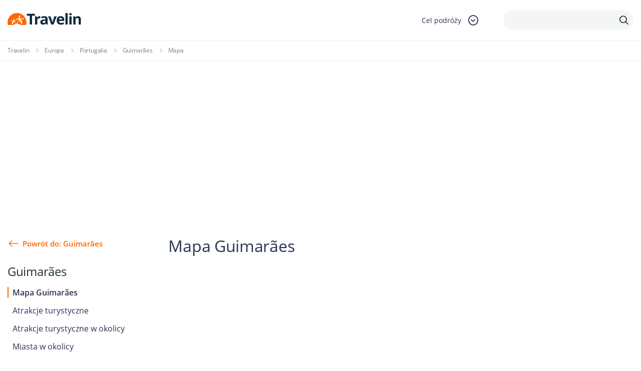

--- FILE ---
content_type: text/html; charset=UTF-8
request_url: https://www.travelin.pl/miasto/guimaraes/mapa
body_size: 8751
content:
<!doctype html>
<html lang="pl-PL" class="no-js">
<head>
<meta charset="utf-8">
<meta name="viewport" content="width=device-width, initial-scale=1.0">
<title>Guimarães Mapa, Mapy Guimarães | Travelin</title>		<meta name="description" content="">
<link rel="stylesheet" type="text/css" href="//www.travelin.pl/wp-content/cache/wpfc-minified/jmceknmx/7n8dw.css" media="all"/>
<link rel="dns-prefetch" href="//www.googletagmanager.com">
<link rel="dns-prefetch" href="//connect.facebook.net">	
<style>#page-header.homepage-header{background:url(https://www.travelin.pl/galeria/home-slider.png) top right no-repeat;background-size:100% auto;}</style>		
<meta name='robots' content='index, follow, max-image-preview:large, max-snippet:-1, max-video-preview:-1'/>
<link rel="canonical" href="https://www.travelin.pl/miasto/guimaraes/mapa"/>
<script type="application/ld+json" class="yoast-schema-graph">{"@context":"https://schema.org","@graph":[{"@type":"WebPage","@id":"https://www.travelin.pl/miasto/guimaraes/mapa","url":"https://www.travelin.pl/miasto/guimaraes/mapa","name":"Mapa - Travelin","isPartOf":{"@id":"https://www.travelin.pl/#website"},"datePublished":"2013-06-18T07:21:46+00:00","dateModified":"2013-06-18T07:21:46+00:00","breadcrumb":{"@id":"https://www.travelin.pl/miasto/guimaraes/mapa#breadcrumb"},"inLanguage":"pl-PL","potentialAction":[{"@type":"ReadAction","target":["https://www.travelin.pl/miasto/guimaraes/mapa"]}]},{"@type":"BreadcrumbList","@id":"https://www.travelin.pl/miasto/guimaraes/mapa#breadcrumb","itemListElement":[{"@type":"ListItem","position":1,"name":"Home","item":"https://www.travelin.pl/"},{"@type":"ListItem","position":2,"name":"Guimarães","item":"https://www.travelin.pl/miasto/guimaraes"},{"@type":"ListItem","position":3,"name":"Mapa"}]},{"@type":"WebSite","@id":"https://www.travelin.pl/#website","url":"https://www.travelin.pl/","name":"Travelin","description":"","potentialAction":[{"@type":"SearchAction","target":{"@type":"EntryPoint","urlTemplate":"https://www.travelin.pl/?s={search_term_string}"},"query-input":"required name=search_term_string"}],"inLanguage":"pl-PL"}]}</script>
<meta property="og:title" content="Mapa"/><meta property="og:url" content="https://www.travelin.pl/miasto/guimaraes/mapa"/><meta property="og:image" content=""/>
<link rel="stylesheet" type="text/css" href="//www.travelin.pl/wp-content/cache/wpfc-minified/76rp25le/7n8dw.css" media="all"/>
<style id='classic-theme-styles-inline-css'>.wp-block-button__link{color:#fff;background-color:#32373c;border-radius:9999px;box-shadow:none;text-decoration:none;padding:calc(.667em + 2px) calc(1.333em + 2px);font-size:1.125em}.wp-block-file__button{background:#32373c;color:#fff;text-decoration:none}</style>
<style id='global-styles-inline-css'>body{--wp--preset--color--black:#000000;--wp--preset--color--cyan-bluish-gray:#abb8c3;--wp--preset--color--white:#ffffff;--wp--preset--color--pale-pink:#f78da7;--wp--preset--color--vivid-red:#cf2e2e;--wp--preset--color--luminous-vivid-orange:#ff6900;--wp--preset--color--luminous-vivid-amber:#fcb900;--wp--preset--color--light-green-cyan:#7bdcb5;--wp--preset--color--vivid-green-cyan:#00d084;--wp--preset--color--pale-cyan-blue:#8ed1fc;--wp--preset--color--vivid-cyan-blue:#0693e3;--wp--preset--color--vivid-purple:#9b51e0;--wp--preset--gradient--vivid-cyan-blue-to-vivid-purple:linear-gradient(135deg,rgba(6,147,227,1) 0%,rgb(155,81,224) 100%);--wp--preset--gradient--light-green-cyan-to-vivid-green-cyan:linear-gradient(135deg,rgb(122,220,180) 0%,rgb(0,208,130) 100%);--wp--preset--gradient--luminous-vivid-amber-to-luminous-vivid-orange:linear-gradient(135deg,rgba(252,185,0,1) 0%,rgba(255,105,0,1) 100%);--wp--preset--gradient--luminous-vivid-orange-to-vivid-red:linear-gradient(135deg,rgba(255,105,0,1) 0%,rgb(207,46,46) 100%);--wp--preset--gradient--very-light-gray-to-cyan-bluish-gray:linear-gradient(135deg,rgb(238,238,238) 0%,rgb(169,184,195) 100%);--wp--preset--gradient--cool-to-warm-spectrum:linear-gradient(135deg,rgb(74,234,220) 0%,rgb(151,120,209) 20%,rgb(207,42,186) 40%,rgb(238,44,130) 60%,rgb(251,105,98) 80%,rgb(254,248,76) 100%);--wp--preset--gradient--blush-light-purple:linear-gradient(135deg,rgb(255,206,236) 0%,rgb(152,150,240) 100%);--wp--preset--gradient--blush-bordeaux:linear-gradient(135deg,rgb(254,205,165) 0%,rgb(254,45,45) 50%,rgb(107,0,62) 100%);--wp--preset--gradient--luminous-dusk:linear-gradient(135deg,rgb(255,203,112) 0%,rgb(199,81,192) 50%,rgb(65,88,208) 100%);--wp--preset--gradient--pale-ocean:linear-gradient(135deg,rgb(255,245,203) 0%,rgb(182,227,212) 50%,rgb(51,167,181) 100%);--wp--preset--gradient--electric-grass:linear-gradient(135deg,rgb(202,248,128) 0%,rgb(113,206,126) 100%);--wp--preset--gradient--midnight:linear-gradient(135deg,rgb(2,3,129) 0%,rgb(40,116,252) 100%);--wp--preset--font-size--small:13px;--wp--preset--font-size--medium:20px;--wp--preset--font-size--large:36px;--wp--preset--font-size--x-large:42px;--wp--preset--spacing--20:0.44rem;--wp--preset--spacing--30:0.67rem;--wp--preset--spacing--40:1rem;--wp--preset--spacing--50:1.5rem;--wp--preset--spacing--60:2.25rem;--wp--preset--spacing--70:3.38rem;--wp--preset--spacing--80:5.06rem;--wp--preset--shadow--natural:6px 6px 9px rgba(0, 0, 0, 0.2);--wp--preset--shadow--deep:12px 12px 50px rgba(0, 0, 0, 0.4);--wp--preset--shadow--sharp:6px 6px 0px rgba(0, 0, 0, 0.2);--wp--preset--shadow--outlined:6px 6px 0px -3px rgba(255, 255, 255, 1), 6px 6px rgba(0, 0, 0, 1);--wp--preset--shadow--crisp:6px 6px 0px rgba(0, 0, 0, 1);}:where(.is-layout-flex){gap:0.5em;}:where(.is-layout-grid){gap:0.5em;}body .is-layout-flow > .alignleft{float:left;margin-inline-start:0;margin-inline-end:2em;}body .is-layout-flow > .alignright{float:right;margin-inline-start:2em;margin-inline-end:0;}body .is-layout-flow > .aligncenter{margin-left:auto !important;margin-right:auto !important;}body .is-layout-constrained > .alignleft{float:left;margin-inline-start:0;margin-inline-end:2em;}body .is-layout-constrained > .alignright{float:right;margin-inline-start:2em;margin-inline-end:0;}body .is-layout-constrained > .aligncenter{margin-left:auto !important;margin-right:auto !important;}body .is-layout-constrained > :where(:not(.alignleft):not(.alignright):not(.alignfull)){max-width:var(--wp--style--global--content-size);margin-left:auto !important;margin-right:auto !important;}body .is-layout-constrained > .alignwide{max-width:var(--wp--style--global--wide-size);}body .is-layout-flex{display:flex;}body .is-layout-flex{flex-wrap:wrap;align-items:center;}body .is-layout-flex > *{margin:0;}body .is-layout-grid{display:grid;}body .is-layout-grid > *{margin:0;}:where(.wp-block-columns.is-layout-flex){gap:2em;}:where(.wp-block-columns.is-layout-grid){gap:2em;}:where(.wp-block-post-template.is-layout-flex){gap:1.25em;}:where(.wp-block-post-template.is-layout-grid){gap:1.25em;}.has-black-color{color:var(--wp--preset--color--black) !important;}.has-cyan-bluish-gray-color{color:var(--wp--preset--color--cyan-bluish-gray) !important;}.has-white-color{color:var(--wp--preset--color--white) !important;}.has-pale-pink-color{color:var(--wp--preset--color--pale-pink) !important;}.has-vivid-red-color{color:var(--wp--preset--color--vivid-red) !important;}.has-luminous-vivid-orange-color{color:var(--wp--preset--color--luminous-vivid-orange) !important;}.has-luminous-vivid-amber-color{color:var(--wp--preset--color--luminous-vivid-amber) !important;}.has-light-green-cyan-color{color:var(--wp--preset--color--light-green-cyan) !important;}.has-vivid-green-cyan-color{color:var(--wp--preset--color--vivid-green-cyan) !important;}.has-pale-cyan-blue-color{color:var(--wp--preset--color--pale-cyan-blue) !important;}.has-vivid-cyan-blue-color{color:var(--wp--preset--color--vivid-cyan-blue) !important;}.has-vivid-purple-color{color:var(--wp--preset--color--vivid-purple) !important;}.has-black-background-color{background-color:var(--wp--preset--color--black) !important;}.has-cyan-bluish-gray-background-color{background-color:var(--wp--preset--color--cyan-bluish-gray) !important;}.has-white-background-color{background-color:var(--wp--preset--color--white) !important;}.has-pale-pink-background-color{background-color:var(--wp--preset--color--pale-pink) !important;}.has-vivid-red-background-color{background-color:var(--wp--preset--color--vivid-red) !important;}.has-luminous-vivid-orange-background-color{background-color:var(--wp--preset--color--luminous-vivid-orange) !important;}.has-luminous-vivid-amber-background-color{background-color:var(--wp--preset--color--luminous-vivid-amber) !important;}.has-light-green-cyan-background-color{background-color:var(--wp--preset--color--light-green-cyan) !important;}.has-vivid-green-cyan-background-color{background-color:var(--wp--preset--color--vivid-green-cyan) !important;}.has-pale-cyan-blue-background-color{background-color:var(--wp--preset--color--pale-cyan-blue) !important;}.has-vivid-cyan-blue-background-color{background-color:var(--wp--preset--color--vivid-cyan-blue) !important;}.has-vivid-purple-background-color{background-color:var(--wp--preset--color--vivid-purple) !important;}.has-black-border-color{border-color:var(--wp--preset--color--black) !important;}.has-cyan-bluish-gray-border-color{border-color:var(--wp--preset--color--cyan-bluish-gray) !important;}.has-white-border-color{border-color:var(--wp--preset--color--white) !important;}.has-pale-pink-border-color{border-color:var(--wp--preset--color--pale-pink) !important;}.has-vivid-red-border-color{border-color:var(--wp--preset--color--vivid-red) !important;}.has-luminous-vivid-orange-border-color{border-color:var(--wp--preset--color--luminous-vivid-orange) !important;}.has-luminous-vivid-amber-border-color{border-color:var(--wp--preset--color--luminous-vivid-amber) !important;}.has-light-green-cyan-border-color{border-color:var(--wp--preset--color--light-green-cyan) !important;}.has-vivid-green-cyan-border-color{border-color:var(--wp--preset--color--vivid-green-cyan) !important;}.has-pale-cyan-blue-border-color{border-color:var(--wp--preset--color--pale-cyan-blue) !important;}.has-vivid-cyan-blue-border-color{border-color:var(--wp--preset--color--vivid-cyan-blue) !important;}.has-vivid-purple-border-color{border-color:var(--wp--preset--color--vivid-purple) !important;}.has-vivid-cyan-blue-to-vivid-purple-gradient-background{background:var(--wp--preset--gradient--vivid-cyan-blue-to-vivid-purple) !important;}.has-light-green-cyan-to-vivid-green-cyan-gradient-background{background:var(--wp--preset--gradient--light-green-cyan-to-vivid-green-cyan) !important;}.has-luminous-vivid-amber-to-luminous-vivid-orange-gradient-background{background:var(--wp--preset--gradient--luminous-vivid-amber-to-luminous-vivid-orange) !important;}.has-luminous-vivid-orange-to-vivid-red-gradient-background{background:var(--wp--preset--gradient--luminous-vivid-orange-to-vivid-red) !important;}.has-very-light-gray-to-cyan-bluish-gray-gradient-background{background:var(--wp--preset--gradient--very-light-gray-to-cyan-bluish-gray) !important;}.has-cool-to-warm-spectrum-gradient-background{background:var(--wp--preset--gradient--cool-to-warm-spectrum) !important;}.has-blush-light-purple-gradient-background{background:var(--wp--preset--gradient--blush-light-purple) !important;}.has-blush-bordeaux-gradient-background{background:var(--wp--preset--gradient--blush-bordeaux) !important;}.has-luminous-dusk-gradient-background{background:var(--wp--preset--gradient--luminous-dusk) !important;}.has-pale-ocean-gradient-background{background:var(--wp--preset--gradient--pale-ocean) !important;}.has-electric-grass-gradient-background{background:var(--wp--preset--gradient--electric-grass) !important;}.has-midnight-gradient-background{background:var(--wp--preset--gradient--midnight) !important;}.has-small-font-size{font-size:var(--wp--preset--font-size--small) !important;}.has-medium-font-size{font-size:var(--wp--preset--font-size--medium) !important;}.has-large-font-size{font-size:var(--wp--preset--font-size--large) !important;}.has-x-large-font-size{font-size:var(--wp--preset--font-size--x-large) !important;}
.wp-block-navigation a:where(:not(.wp-element-button)){color:inherit;}:where(.wp-block-post-template.is-layout-flex){gap:1.25em;}:where(.wp-block-post-template.is-layout-grid){gap:1.25em;}:where(.wp-block-columns.is-layout-flex){gap:2em;}:where(.wp-block-columns.is-layout-grid){gap:2em;}
.wp-block-pullquote{font-size:1.5em;line-height:1.6;}</style>
<style>.wpcf7 .screen-reader-response{position:absolute;overflow:hidden;clip:rect(1px, 1px, 1px, 1px);clip-path:inset(50%);height:1px;width:1px;margin:-1px;padding:0;border:0;word-wrap:normal !important;}
.wpcf7 form .wpcf7-response-output{margin:2em 0.5em 1em;padding:0.2em 1em;border:2px solid #00a0d2;}
.wpcf7 form.init .wpcf7-response-output, .wpcf7 form.resetting .wpcf7-response-output, .wpcf7 form.submitting .wpcf7-response-output{display:none;}
.wpcf7 form.sent .wpcf7-response-output{border-color:#46b450;}
.wpcf7 form.failed .wpcf7-response-output, .wpcf7 form.aborted .wpcf7-response-output{border-color:#dc3232;}
.wpcf7 form.spam .wpcf7-response-output{border-color:#f56e28;}
.wpcf7 form.invalid .wpcf7-response-output, .wpcf7 form.unaccepted .wpcf7-response-output, .wpcf7 form.payment-required .wpcf7-response-output{border-color:#ffb900;}
.wpcf7-form-control-wrap{position:relative;}
.wpcf7-not-valid-tip{color:#dc3232;font-size:1em;font-weight:normal;display:block;}
.use-floating-validation-tip .wpcf7-not-valid-tip{position:relative;top:-2ex;left:1em;z-index:100;border:1px solid #dc3232;background:#fff;padding:.2em .8em;width:24em;}
.wpcf7-list-item{display:inline-block;margin:0 0 0 1em;}
.wpcf7-list-item-label::before, .wpcf7-list-item-label::after{content:" ";}
.wpcf7-spinner{visibility:hidden;display:inline-block;background-color:#23282d;opacity:0.75;width:24px;height:24px;border:none;border-radius:100%;padding:0;margin:0 24px;position:relative;}
form.submitting .wpcf7-spinner{visibility:visible;}
.wpcf7-spinner::before{content:'';position:absolute;background-color:#fbfbfc;top:4px;left:4px;width:6px;height:6px;border:none;border-radius:100%;transform-origin:8px 8px;animation-name:spin;animation-duration:1000ms;animation-timing-function:linear;animation-iteration-count:infinite;}
@media (prefers-reduced-motion: reduce) {
.wpcf7-spinner::before{animation-name:blink;animation-duration:2000ms;}
}
@keyframes spin {
from{transform:rotate(0deg);}
to{transform:rotate(360deg);}
}
@keyframes blink {
from{opacity:0;}
50%{opacity:1;}
to{opacity:0;}
}
.wpcf7 input[type="file"]{cursor:pointer;}
.wpcf7 input[type="file"]:disabled{cursor:default;}
.wpcf7 .wpcf7-submit:disabled{cursor:not-allowed;}
.wpcf7 input[type="url"],
.wpcf7 input[type="email"],
.wpcf7 input[type="tel"]{direction:ltr;}
.wpcf7-reflection > output{display:list-item;list-style:none;}
.wpcf7-reflection > output[hidden]{display:none;}</style>
<link rel="https://api.w.org/" href="https://www.travelin.pl/wp-json/"/><link rel="EditURI" type="application/rsd+xml" title="RSD" href="https://www.travelin.pl/xmlrpc.php?rsd"/>
<link rel='shortlink' href='https://www.travelin.pl/?p=33074'/>
<link rel="alternate" type="application/json+oembed" href="https://www.travelin.pl/wp-json/oembed/1.0/embed?url=https%3A%2F%2Fwww.travelin.pl%2Fmiasto%2Fguimaraes%2Fmapa"/>
<link rel="alternate" type="text/xml+oembed" href="https://www.travelin.pl/wp-json/oembed/1.0/embed?url=https%3A%2F%2Fwww.travelin.pl%2Fmiasto%2Fguimaraes%2Fmapa&#038;format=xml"/>
<link rel="icon" href="https://www.travelin.pl/galeria/logo_colored.png" sizes="32x32"/>
<link rel="icon" href="https://www.travelin.pl/galeria/logo_colored.png" sizes="192x192"/>
<link rel="apple-touch-icon" href="https://www.travelin.pl/galeria/logo_colored.png"/>
<meta name="msapplication-TileImage" content="https://www.travelin.pl/galeria/logo_colored.png"/>
<script async src="https://www.googletagmanager.com/gtag/js?id=UA-23298197-12"></script>
<script>window.dataLayer=window.dataLayer||[];
function gtag(){dataLayer.push(arguments);}
gtag('js', new Date());
gtag('config', 'UA-23298197-12');</script>
<script async src="https://pagead2.googlesyndication.com/pagead/js/adsbygoogle.js?client=ca-pub-9882471851931108" crossorigin="anonymous"></script>
<script data-wpfc-render="false">var Wpfcll={s:[],osl:0,scroll:false,i:function(){Wpfcll.ss();window.addEventListener('load',function(){let observer=new MutationObserver(mutationRecords=>{Wpfcll.osl=Wpfcll.s.length;Wpfcll.ss();if(Wpfcll.s.length > Wpfcll.osl){Wpfcll.ls(false);}});observer.observe(document.getElementsByTagName("html")[0],{childList:true,attributes:true,subtree:true,attributeFilter:["src"],attributeOldValue:false,characterDataOldValue:false});Wpfcll.ls(true);});window.addEventListener('scroll',function(){Wpfcll.scroll=true;Wpfcll.ls(false);});window.addEventListener('resize',function(){Wpfcll.scroll=true;Wpfcll.ls(false);});window.addEventListener('click',function(){Wpfcll.scroll=true;Wpfcll.ls(false);});},c:function(e,pageload){var w=document.documentElement.clientHeight || body.clientHeight;var n=0;if(pageload){n=0;}else{n=(w > 800) ? 800:200;n=Wpfcll.scroll ? 800:n;}var er=e.getBoundingClientRect();var t=0;var p=e.parentNode ? e.parentNode:false;if(typeof p.getBoundingClientRect=="undefined"){var pr=false;}else{var pr=p.getBoundingClientRect();}if(er.x==0 && er.y==0){for(var i=0;i < 10;i++){if(p){if(pr.x==0 && pr.y==0){if(p.parentNode){p=p.parentNode;}if(typeof p.getBoundingClientRect=="undefined"){pr=false;}else{pr=p.getBoundingClientRect();}}else{t=pr.top;break;}}};}else{t=er.top;}if(w - t+n > 0){return true;}return false;},r:function(e,pageload){var s=this;var oc,ot;try{oc=e.getAttribute("data-wpfc-original-src");ot=e.getAttribute("data-wpfc-original-srcset");originalsizes=e.getAttribute("data-wpfc-original-sizes");if(s.c(e,pageload)){if(oc || ot){if(e.tagName=="DIV" || e.tagName=="A" || e.tagName=="SPAN"){e.style.backgroundImage="url("+oc+")";e.removeAttribute("data-wpfc-original-src");e.removeAttribute("data-wpfc-original-srcset");e.removeAttribute("onload");}else{if(oc){e.setAttribute('src',oc);}if(ot){e.setAttribute('srcset',ot);}if(originalsizes){e.setAttribute('sizes',originalsizes);}if(e.getAttribute("alt") && e.getAttribute("alt")=="blank"){e.removeAttribute("alt");}e.removeAttribute("data-wpfc-original-src");e.removeAttribute("data-wpfc-original-srcset");e.removeAttribute("data-wpfc-original-sizes");e.removeAttribute("onload");if(e.tagName=="IFRAME"){var y="https://www.youtube.com/embed/";if(navigator.userAgent.match(/\sEdge?\/\d/i)){e.setAttribute('src',e.getAttribute("src").replace(/.+\/templates\/youtube\.html\#/,y));}e.onload=function(){if(typeof window.jQuery !="undefined"){if(jQuery.fn.fitVids){jQuery(e).parent().fitVids({customSelector:"iframe[src]"});}}var s=e.getAttribute("src").match(/templates\/youtube\.html\#(.+)/);if(s){try{var i=e.contentDocument || e.contentWindow;if(i.location.href=="about:blank"){e.setAttribute('src',y+s[1]);}}catch(err){e.setAttribute('src',y+s[1]);}}}}}}else{if(e.tagName=="NOSCRIPT"){if(jQuery(e).attr("data-type")=="wpfc"){e.removeAttribute("data-type");jQuery(e).after(jQuery(e).text());}}}}}catch(error){console.log(error);console.log("==>",e);}},ss:function(){var i=Array.prototype.slice.call(document.getElementsByTagName("img"));var f=Array.prototype.slice.call(document.getElementsByTagName("iframe"));var d=Array.prototype.slice.call(document.getElementsByTagName("div"));var a=Array.prototype.slice.call(document.getElementsByTagName("a"));var s=Array.prototype.slice.call(document.getElementsByTagName("span"));var n=Array.prototype.slice.call(document.getElementsByTagName("noscript"));this.s=i.concat(f).concat(d).concat(a).concat(s).concat(n);},ls:function(pageload){var s=this;[].forEach.call(s.s,function(e,index){s.r(e,pageload);});}};document.addEventListener('DOMContentLoaded',function(){wpfci();});function wpfci(){Wpfcll.i();}</script>
</head>
<body data-rsssl=1 class="miasta-template-default single single-miasta postid-33074 headczysty miasta-mapa">
<div id="fb-root"></div><header id="page-header" class="visible has-sidebar">
<div class="header-line">
<div class="container">
<div class="header-logo"> <a href="/"></a></div><div class="header-dropdown">
<div class="header-dropdown-toggle"> <span class="search-label">Cel podróży</span> <span class="icon-dropdown-down"></span></div><div class="dropdown-content"> <a href="/panstwo/polska">Polska</a> <a href="/europa">Europa</a> <a href="/ameryka-poludniowa">Ameryka Południowa</a> <a href="/ameryka-polnocna">Ameryka Północna</a> <a href="/azja">Azja</a> <a href="/afryka">Afryka</a> <a href="/australia-2">Australia</a></div></div><div class="header-search-box">
<span class="icon-search"></span>
<form class="header-search" method="get" action="https://www.travelin.pl/szukaj">
<div class="header-search-input"> <input type="text" class="text" name="q"> <button type="submit"> <span class="icon-search"></span> </button></div></form></div></div></div></header>
<div class="breadcrumbs-box">
<div class="container"> <ul class="breadcrumb"> <li class="home"><a href="https://www.travelin.pl" title="Travelin.pl">Travelin</a></li> <li><a href="https://www.travelin.pl/europa">Europa</a></li> <li><a href="https://www.travelin.pl/panstwo/portugalia">Portugalia</a></li> <li><a href="https://www.travelin.pl/miasto/guimaraes">Guimarães</a></li> <li class="current_item">Mapa</li> </ul></div></div><div class="columns_box">
<div class="columns_box--sidebar">
<div class="columns_box--sidebar_back"> <a href="https://www.travelin.pl/miasto/guimaraes">Powrót do: Guimarães</a></div><h4>Guimarães</h4>
<div class="columns_box--sidebar_menus"> <ul class="columns_box--sidebar_menu"> <li class="selected"> <a href="https://www.travelin.pl/miasto/guimaraes/mapa">Mapa Guimarães</a> </li> <li > <a href="https://www.travelin.pl/miasto/guimaraes/atrakcje">Atrakcje turystyczne</a> </li> <li > <a href="https://www.travelin.pl/miasto/guimaraes/atrakcje-w-okolicy">Atrakcje turystyczne w okolicy</a> </li> <li > <a href="https://www.travelin.pl/miasto/guimaraes/#miasta-w-poblizu">Miasta w okolicy</a> </li> <li > <a href="https://www.travelin.pl/miasto/guimaraes/pogoda">Pogoda w Guimarães</a> </li> <li > <a href="https://www.travelin.pl/miasto/guimaraes/zdjecia">Zdjęcia Guimarães</a> </li> </ul></div><div class="info_table"> <h4 class="info_table--header">Guimarães w pigułce</h4> <dl> <dt>Kraj</dt> <dd><a href="https://www.travelin.pl/panstwo/portugalia">Portugalia</a></dd> <dt>Liczba ludności</dt> <dd>161876</dd> <dt>Powierzchnia</dt> <dd> km<sup>2</sup></dd> <dt>Nr. kierunkowy</dt> <dd></dd> <dt>Współrzędne</dt> <dd>N:41.437748<br/>E:-8.303473</dd> <dt>Herb</dt> <dd><img style="width: 55px;" src="https://www.travelin.pl/galeria/herb-guimaraes.png" alt="Herb Guimarães" title="Herb Guimarães"></dd> </dl></div><div class="boxsidebar"> <a href="https://planetescape.pl/" target="_self"> <img src="https://www.travelin.pl/galeria/planet_escape_baner.png" alt="planetescape.pl"/> </a> <br/></div><div class="boxsidebar"> <a href="https://www.payback.pl/sklepy-stacjonarne/bp?excid=18_23558_001" target="_self"> <img src="https://www.travelin.pl/galeria/Wakacje-z-rabatami-na-paliwo.jpg" alt="Wakacje z rabatami na paliwo"/> </a> <br/></div></div><div class="columns_box--content">
<article class="boxes-container">
<h1 class="section-header--lg">Mapa Guimarães</h1>
<div class="text_page--text">
<div class="text_page--text_section">
<p>
<div class="map"></div></p>
<div class="text_page--actions">
<span id="myBtn" class="edit_link"><i class="icon-edit"></i> Zgłoś błąd</span>
<div id="myModal" class="modal">
<div class="modal-content">
<span class="close">&times;</span>
<div class="wpcf7 no-js" id="wpcf7-f57088-p33074-o1" lang="pl-PL" dir="ltr">
<div class="screen-reader-response"><p role="status" aria-live="polite" aria-atomic="true"></p> <ul></ul></div><form action="/miasto/guimaraes/mapa#wpcf7-f57088-p33074-o1" method="post" class="wpcf7-form init" aria-label="Formularz kontaktowy" novalidate="novalidate" data-status="init">
<div style="display: none;"> <input type="hidden" name="_wpcf7" value="57088" /> <input type="hidden" name="_wpcf7_version" value="5.8.1" /> <input type="hidden" name="_wpcf7_locale" value="pl_PL" /> <input type="hidden" name="_wpcf7_unit_tag" value="wpcf7-f57088-p33074-o1" /> <input type="hidden" name="_wpcf7_container_post" value="33074" /> <input type="hidden" name="_wpcf7_posted_data_hash" value="" /> <input type="hidden" name="_wpcf7_recaptcha_response" value="" /></div><h4 style="text-align: center;">Opisz znaleziony błąd:
</h4>
<p><span class="wpcf7-form-control-wrap" data-name="your-message"><textarea cols="40" rows="10" class="wpcf7-form-control wpcf7-textarea" aria-invalid="false" name="your-message"></textarea></span>
</p>
<p><input class="wpcf7-form-control wpcf7-submit has-spinner zglosbox" type="submit" value="Wyślij" />
</p><div class="wpcf7-response-output" aria-hidden="true"></div></form></div></div></div></div></div></div></article>
<div class="info_table"> <h4 class="info_table--header">Guimarães w pigułce</h4> <dl> <dt><img src="" alt="Mapa"></dt> <dd> <small>Oficjalna nazwa</small> <small>()</small> </dd> </dl></div><section class="boxes-container boxwi">
<h1 class="section-header">Guimarães - więcej informacji </h1>
<div class="tags_list"> <a href="https://www.travelin.pl/miasto/guimaraes/mapa">Mapa Guimarães</a> <a href="https://www.travelin.pl/miasto/guimaraes/atrakcje">Atrakcje Guimarães</a> <a href="https://www.travelin.pl/miasto/guimaraes/pogoda">Pogoda w Guimarães</a></div></section></div></div><footer id="page-footer">
<div class="container">
<div class="footer-menus-trigger">Stopka redakcyjna <i class="icon-dropdown-down"></i></div><div class="footer-menus">
<div class="footer-menu footer-menu-mobile">
<div class="footer-menu-header tag-medium">Informacje wydawcy <i class="icon-dropdown-down"></i></div><ul>
<li><a href="/o-serwisie">O serwisie</a></li>
<li><a href="/redakcja">Redakcja</a></li>
<li><a href="/polityka-prywatnosci">Polityka prywatności</a></li>
<li><a href="/kontakt">Kontakt</a></li>
<li><a href="/rss">RSS</a></li>
</ul></div><div class="footer-menu">
<div class="footer-menu-header tag-medium">Cel podróży <i class="icon-dropdown-down"></i></div><ul>
<li><a href="/panstwo/polska">Polska</a></li>
<li><a href="/europa">Europa</a></li>
<li><a href="/ameryka-poludniowa">Ameryka Południowa</a></li>
<li><a href="/ameryka-polnocna">Ameryka Północna</a></li>
<li><a href="/azja">Azja</a></li>
<li><a href="/afryka">Afryka</a></li>
<li><a href="/australia-2">Australia</a></li>
</ul></div><div class="footer-menu">
<div class="footer-menu-header tag-medium">Przeglądaj <i class="icon-dropdown-down"></i></div><ul>
<li><a href="/panstwa">Państwa</a></li>
<li><a href="/miasta">Miasta</a></li>
<li><a href="/atrakcje-turystyczne">Atrakcje turystyczne</a></li>
<li><a href="/regiony-turystyczne">Regiony turystyczne</a></li>
</ul></div><div class="footer-menu">
<div class="footer-menu-header tag-medium">Twoja podróż <i class="icon-dropdown-down"></i></div><ul>
<li><a href="/bilety-lotnicze">Bilety lotnicze</a></li>
<li><a href="/zdjecia">Pogoda</a></li>
<li><a href="/stacje-narciarskie">Stacje narciarskie</a></li>
</ul></div><div class="footer-menu">
<div class="footer-menu-header tag-medium">Zarezerwuj teraz <i class="icon-dropdown-down"></i></div><ul>
<li><a href="/hotele">Hotele</a></li>
<li><a href="/apartamenty">Apartamenty</a></li>
<li><a href="/pensjonaty">Pensjonaty</a></li>
<li><a href="/domki">Domki</a></li>
</ul></div><div class="footer-menu">
<div class="footer-menu-header tag-medium">Ciekawostki ze świata <i class="icon-dropdown-down"></i></div><ul>
<li><a href="/info">Ciekawe zestawienia</a></li>
<li><a href="/geo">Geografia Świata</a></li>
<li><a href="/relacje-z-podrozy">Relacje z podróży</a></li>
<li><a href="/newsy">Informacje turystyczne</a></li>
<li><a href="/poradnik">Porady</a></li>
</ul></div></div><div class="footer-nav">
<div class="footer-nav-links"> <a href="/o-serwisie">O serwisie</a> <a href="/redakcja">Redakcja</a> <a href="/polityka-prywatnosci">Polityka prywatności</a> <a href="/kontakt">Kontakt</a> <a href="/rss">RSS</a> <a href="/laplalapazu.html">laplalapazu</a> <a href="/mahomaromuro.html">mahomaromuro</a></div><div class="footer-social-pages"> <a href="https://www.facebook.com/TravelinPL/"> <img onload="Wpfcll.r(this,true);" src="https://www.travelin.pl/wp-content/plugins/wp-fastest-cache-premium/pro/images/blank.gif" data-wpfc-original-src="https://www.travelin.pl/wp-content/themes/travelinpl/img/icon-fb.svg" alt="Facebook"> Travelin.pl na Facebooku </a></div></div><div class="footer-copyrights">
Copyright © Travelin.pl. Kopiowanie grafik, zdjęć bądź tekstów bez zgody autora surowo zabronione.<br/>
<div style="display: inline;padding-right: 10px;">Website made with ❤️ by <a href ="https://www.travelin.pl/tworzenie-stron-www-webrange"><img onload="Wpfcll.r(this,true);" src="https://www.travelin.pl/wp-content/plugins/wp-fastest-cache-premium/pro/images/blank.gif" data-wpfc-original-src="https://www.travelin.pl/galeria/range.png" alt="tworzenie strony WWW" style="position: relative;top: 8px;width: auto;height: 22px;"></a></div></div></div></footer>
<a id="page_scroller"></a>
<script src="https://www.google.com/recaptcha/api.js?render=6LcpANYUAAAAAHpy8k87Cr289aRQ-Z6rBgt2PSk8&amp;ver=3.0" id="google-recaptcha-js"></script>
<noscript id="wpfc-google-fonts"><link rel='stylesheet' id='googleFonts-css' href='https://fonts.googleapis.com/css?family=PT+Sans&#038;subset=latin%2Clatin-ext&#038;ver=6.4.3' type='text/css' media='all'/>
</noscript>
<script id="contact-form-7-js-extra">var wpcf7={"api":{"root":"https:\/\/www.travelin.pl\/wp-json\/","namespace":"contact-form-7\/v1"}};</script>
<script id="wpcf7-recaptcha-js-extra">var wpcf7_recaptcha={"sitekey":"6LcpANYUAAAAAHpy8k87Cr289aRQ-Z6rBgt2PSk8","actions":{"homepage":"homepage","contactform":"contactform"}};</script>
<script id="get-the-page-js-extra">var ajaxurl="https:\/\/www.travelin.pl\/wp-admin\/admin-ajax.php";</script>
<script>(function(d, s, id){
var js, fjs=d.getElementsByTagName(s)[0];
if(d.getElementById(id)) return;
js=d.createElement(s); js.id=id;
js.src="https://connect.facebook.net/pl_PL/sdk.js#xfbml=1&version=v3.0";
fjs.parentNode.insertBefore(js, fjs);
}(document, 'script', 'facebook-jssdk'));</script>
<script src="https://cdn.jsdelivr.net/gmap3/7.2.0/gmap3.min.js"></script>
<script></script>
<script>var modal=document.getElementById("myModal");
var btn=document.getElementById("myBtn");
var span=document.getElementsByClassName("close")[0];
btn.onclick=function(){
modal.style.display="block";
}
span.onclick=function(){
modal.style.display="none";
}
window.onclick=function(event){
if(event.target==modal){
modal.style.display="none";
}}</script>
<script defer src="https://maps.googleapis.com/maps/api/js?key=AIzaSyDlsBeOd3E_dtcJS90uYXatqU0wAZNtuAY"></script>
<script defer src='//www.travelin.pl/wp-content/cache/wpfc-minified/10561ne4/7n8dw.js'></script>
<script>(function jqIsReady_667(){if(typeof jQuery==="undefined"){setTimeout(jqIsReady_667, 100);}else{
jQuery(document).ready(function($){
$('.map')
.gmap3({
center: [41.437748,-8.303473],
zoom: 11      })
.cluster({
size: 200,
markers: [
Warning: Invalid argument supplied for foreach() in /usr/home/webrange3/domains/travelin.pl/public_html/wp-content/themes/travelinpl/miasto/mapa.php on line 42
],
cb: function (markers){
if(markers.length > 10){
if(markers.length < 80){
return {
content: "<div class='cluster cluster-1'>" + markers.length + "</div>",
x: -26,
y: -26
};}}
}});
});}})();</script>
<script>document.addEventListener('DOMContentLoaded',function(){function wpfcgl(){var wgh=document.querySelector('noscript#wpfc-google-fonts').innerText, wgha=wgh.match(/<link[^\>]+>/gi);for(i=0;i<wgha.length;i++){var wrpr=document.createElement('div');wrpr.innerHTML=wgha[i];document.body.appendChild(wrpr.firstChild);}}wpfcgl();});</script>
</body>
</html><!-- WP Fastest Cache file was created in 0.32903695106506 seconds, on 30-10-25 16:27:10 -->

--- FILE ---
content_type: text/html; charset=utf-8
request_url: https://www.google.com/recaptcha/api2/anchor?ar=1&k=6LcpANYUAAAAAHpy8k87Cr289aRQ-Z6rBgt2PSk8&co=aHR0cHM6Ly93d3cudHJhdmVsaW4ucGw6NDQz&hl=en&v=PoyoqOPhxBO7pBk68S4YbpHZ&size=invisible&anchor-ms=20000&execute-ms=30000&cb=h1pxadrbb2nn
body_size: 48492
content:
<!DOCTYPE HTML><html dir="ltr" lang="en"><head><meta http-equiv="Content-Type" content="text/html; charset=UTF-8">
<meta http-equiv="X-UA-Compatible" content="IE=edge">
<title>reCAPTCHA</title>
<style type="text/css">
/* cyrillic-ext */
@font-face {
  font-family: 'Roboto';
  font-style: normal;
  font-weight: 400;
  font-stretch: 100%;
  src: url(//fonts.gstatic.com/s/roboto/v48/KFO7CnqEu92Fr1ME7kSn66aGLdTylUAMa3GUBHMdazTgWw.woff2) format('woff2');
  unicode-range: U+0460-052F, U+1C80-1C8A, U+20B4, U+2DE0-2DFF, U+A640-A69F, U+FE2E-FE2F;
}
/* cyrillic */
@font-face {
  font-family: 'Roboto';
  font-style: normal;
  font-weight: 400;
  font-stretch: 100%;
  src: url(//fonts.gstatic.com/s/roboto/v48/KFO7CnqEu92Fr1ME7kSn66aGLdTylUAMa3iUBHMdazTgWw.woff2) format('woff2');
  unicode-range: U+0301, U+0400-045F, U+0490-0491, U+04B0-04B1, U+2116;
}
/* greek-ext */
@font-face {
  font-family: 'Roboto';
  font-style: normal;
  font-weight: 400;
  font-stretch: 100%;
  src: url(//fonts.gstatic.com/s/roboto/v48/KFO7CnqEu92Fr1ME7kSn66aGLdTylUAMa3CUBHMdazTgWw.woff2) format('woff2');
  unicode-range: U+1F00-1FFF;
}
/* greek */
@font-face {
  font-family: 'Roboto';
  font-style: normal;
  font-weight: 400;
  font-stretch: 100%;
  src: url(//fonts.gstatic.com/s/roboto/v48/KFO7CnqEu92Fr1ME7kSn66aGLdTylUAMa3-UBHMdazTgWw.woff2) format('woff2');
  unicode-range: U+0370-0377, U+037A-037F, U+0384-038A, U+038C, U+038E-03A1, U+03A3-03FF;
}
/* math */
@font-face {
  font-family: 'Roboto';
  font-style: normal;
  font-weight: 400;
  font-stretch: 100%;
  src: url(//fonts.gstatic.com/s/roboto/v48/KFO7CnqEu92Fr1ME7kSn66aGLdTylUAMawCUBHMdazTgWw.woff2) format('woff2');
  unicode-range: U+0302-0303, U+0305, U+0307-0308, U+0310, U+0312, U+0315, U+031A, U+0326-0327, U+032C, U+032F-0330, U+0332-0333, U+0338, U+033A, U+0346, U+034D, U+0391-03A1, U+03A3-03A9, U+03B1-03C9, U+03D1, U+03D5-03D6, U+03F0-03F1, U+03F4-03F5, U+2016-2017, U+2034-2038, U+203C, U+2040, U+2043, U+2047, U+2050, U+2057, U+205F, U+2070-2071, U+2074-208E, U+2090-209C, U+20D0-20DC, U+20E1, U+20E5-20EF, U+2100-2112, U+2114-2115, U+2117-2121, U+2123-214F, U+2190, U+2192, U+2194-21AE, U+21B0-21E5, U+21F1-21F2, U+21F4-2211, U+2213-2214, U+2216-22FF, U+2308-230B, U+2310, U+2319, U+231C-2321, U+2336-237A, U+237C, U+2395, U+239B-23B7, U+23D0, U+23DC-23E1, U+2474-2475, U+25AF, U+25B3, U+25B7, U+25BD, U+25C1, U+25CA, U+25CC, U+25FB, U+266D-266F, U+27C0-27FF, U+2900-2AFF, U+2B0E-2B11, U+2B30-2B4C, U+2BFE, U+3030, U+FF5B, U+FF5D, U+1D400-1D7FF, U+1EE00-1EEFF;
}
/* symbols */
@font-face {
  font-family: 'Roboto';
  font-style: normal;
  font-weight: 400;
  font-stretch: 100%;
  src: url(//fonts.gstatic.com/s/roboto/v48/KFO7CnqEu92Fr1ME7kSn66aGLdTylUAMaxKUBHMdazTgWw.woff2) format('woff2');
  unicode-range: U+0001-000C, U+000E-001F, U+007F-009F, U+20DD-20E0, U+20E2-20E4, U+2150-218F, U+2190, U+2192, U+2194-2199, U+21AF, U+21E6-21F0, U+21F3, U+2218-2219, U+2299, U+22C4-22C6, U+2300-243F, U+2440-244A, U+2460-24FF, U+25A0-27BF, U+2800-28FF, U+2921-2922, U+2981, U+29BF, U+29EB, U+2B00-2BFF, U+4DC0-4DFF, U+FFF9-FFFB, U+10140-1018E, U+10190-1019C, U+101A0, U+101D0-101FD, U+102E0-102FB, U+10E60-10E7E, U+1D2C0-1D2D3, U+1D2E0-1D37F, U+1F000-1F0FF, U+1F100-1F1AD, U+1F1E6-1F1FF, U+1F30D-1F30F, U+1F315, U+1F31C, U+1F31E, U+1F320-1F32C, U+1F336, U+1F378, U+1F37D, U+1F382, U+1F393-1F39F, U+1F3A7-1F3A8, U+1F3AC-1F3AF, U+1F3C2, U+1F3C4-1F3C6, U+1F3CA-1F3CE, U+1F3D4-1F3E0, U+1F3ED, U+1F3F1-1F3F3, U+1F3F5-1F3F7, U+1F408, U+1F415, U+1F41F, U+1F426, U+1F43F, U+1F441-1F442, U+1F444, U+1F446-1F449, U+1F44C-1F44E, U+1F453, U+1F46A, U+1F47D, U+1F4A3, U+1F4B0, U+1F4B3, U+1F4B9, U+1F4BB, U+1F4BF, U+1F4C8-1F4CB, U+1F4D6, U+1F4DA, U+1F4DF, U+1F4E3-1F4E6, U+1F4EA-1F4ED, U+1F4F7, U+1F4F9-1F4FB, U+1F4FD-1F4FE, U+1F503, U+1F507-1F50B, U+1F50D, U+1F512-1F513, U+1F53E-1F54A, U+1F54F-1F5FA, U+1F610, U+1F650-1F67F, U+1F687, U+1F68D, U+1F691, U+1F694, U+1F698, U+1F6AD, U+1F6B2, U+1F6B9-1F6BA, U+1F6BC, U+1F6C6-1F6CF, U+1F6D3-1F6D7, U+1F6E0-1F6EA, U+1F6F0-1F6F3, U+1F6F7-1F6FC, U+1F700-1F7FF, U+1F800-1F80B, U+1F810-1F847, U+1F850-1F859, U+1F860-1F887, U+1F890-1F8AD, U+1F8B0-1F8BB, U+1F8C0-1F8C1, U+1F900-1F90B, U+1F93B, U+1F946, U+1F984, U+1F996, U+1F9E9, U+1FA00-1FA6F, U+1FA70-1FA7C, U+1FA80-1FA89, U+1FA8F-1FAC6, U+1FACE-1FADC, U+1FADF-1FAE9, U+1FAF0-1FAF8, U+1FB00-1FBFF;
}
/* vietnamese */
@font-face {
  font-family: 'Roboto';
  font-style: normal;
  font-weight: 400;
  font-stretch: 100%;
  src: url(//fonts.gstatic.com/s/roboto/v48/KFO7CnqEu92Fr1ME7kSn66aGLdTylUAMa3OUBHMdazTgWw.woff2) format('woff2');
  unicode-range: U+0102-0103, U+0110-0111, U+0128-0129, U+0168-0169, U+01A0-01A1, U+01AF-01B0, U+0300-0301, U+0303-0304, U+0308-0309, U+0323, U+0329, U+1EA0-1EF9, U+20AB;
}
/* latin-ext */
@font-face {
  font-family: 'Roboto';
  font-style: normal;
  font-weight: 400;
  font-stretch: 100%;
  src: url(//fonts.gstatic.com/s/roboto/v48/KFO7CnqEu92Fr1ME7kSn66aGLdTylUAMa3KUBHMdazTgWw.woff2) format('woff2');
  unicode-range: U+0100-02BA, U+02BD-02C5, U+02C7-02CC, U+02CE-02D7, U+02DD-02FF, U+0304, U+0308, U+0329, U+1D00-1DBF, U+1E00-1E9F, U+1EF2-1EFF, U+2020, U+20A0-20AB, U+20AD-20C0, U+2113, U+2C60-2C7F, U+A720-A7FF;
}
/* latin */
@font-face {
  font-family: 'Roboto';
  font-style: normal;
  font-weight: 400;
  font-stretch: 100%;
  src: url(//fonts.gstatic.com/s/roboto/v48/KFO7CnqEu92Fr1ME7kSn66aGLdTylUAMa3yUBHMdazQ.woff2) format('woff2');
  unicode-range: U+0000-00FF, U+0131, U+0152-0153, U+02BB-02BC, U+02C6, U+02DA, U+02DC, U+0304, U+0308, U+0329, U+2000-206F, U+20AC, U+2122, U+2191, U+2193, U+2212, U+2215, U+FEFF, U+FFFD;
}
/* cyrillic-ext */
@font-face {
  font-family: 'Roboto';
  font-style: normal;
  font-weight: 500;
  font-stretch: 100%;
  src: url(//fonts.gstatic.com/s/roboto/v48/KFO7CnqEu92Fr1ME7kSn66aGLdTylUAMa3GUBHMdazTgWw.woff2) format('woff2');
  unicode-range: U+0460-052F, U+1C80-1C8A, U+20B4, U+2DE0-2DFF, U+A640-A69F, U+FE2E-FE2F;
}
/* cyrillic */
@font-face {
  font-family: 'Roboto';
  font-style: normal;
  font-weight: 500;
  font-stretch: 100%;
  src: url(//fonts.gstatic.com/s/roboto/v48/KFO7CnqEu92Fr1ME7kSn66aGLdTylUAMa3iUBHMdazTgWw.woff2) format('woff2');
  unicode-range: U+0301, U+0400-045F, U+0490-0491, U+04B0-04B1, U+2116;
}
/* greek-ext */
@font-face {
  font-family: 'Roboto';
  font-style: normal;
  font-weight: 500;
  font-stretch: 100%;
  src: url(//fonts.gstatic.com/s/roboto/v48/KFO7CnqEu92Fr1ME7kSn66aGLdTylUAMa3CUBHMdazTgWw.woff2) format('woff2');
  unicode-range: U+1F00-1FFF;
}
/* greek */
@font-face {
  font-family: 'Roboto';
  font-style: normal;
  font-weight: 500;
  font-stretch: 100%;
  src: url(//fonts.gstatic.com/s/roboto/v48/KFO7CnqEu92Fr1ME7kSn66aGLdTylUAMa3-UBHMdazTgWw.woff2) format('woff2');
  unicode-range: U+0370-0377, U+037A-037F, U+0384-038A, U+038C, U+038E-03A1, U+03A3-03FF;
}
/* math */
@font-face {
  font-family: 'Roboto';
  font-style: normal;
  font-weight: 500;
  font-stretch: 100%;
  src: url(//fonts.gstatic.com/s/roboto/v48/KFO7CnqEu92Fr1ME7kSn66aGLdTylUAMawCUBHMdazTgWw.woff2) format('woff2');
  unicode-range: U+0302-0303, U+0305, U+0307-0308, U+0310, U+0312, U+0315, U+031A, U+0326-0327, U+032C, U+032F-0330, U+0332-0333, U+0338, U+033A, U+0346, U+034D, U+0391-03A1, U+03A3-03A9, U+03B1-03C9, U+03D1, U+03D5-03D6, U+03F0-03F1, U+03F4-03F5, U+2016-2017, U+2034-2038, U+203C, U+2040, U+2043, U+2047, U+2050, U+2057, U+205F, U+2070-2071, U+2074-208E, U+2090-209C, U+20D0-20DC, U+20E1, U+20E5-20EF, U+2100-2112, U+2114-2115, U+2117-2121, U+2123-214F, U+2190, U+2192, U+2194-21AE, U+21B0-21E5, U+21F1-21F2, U+21F4-2211, U+2213-2214, U+2216-22FF, U+2308-230B, U+2310, U+2319, U+231C-2321, U+2336-237A, U+237C, U+2395, U+239B-23B7, U+23D0, U+23DC-23E1, U+2474-2475, U+25AF, U+25B3, U+25B7, U+25BD, U+25C1, U+25CA, U+25CC, U+25FB, U+266D-266F, U+27C0-27FF, U+2900-2AFF, U+2B0E-2B11, U+2B30-2B4C, U+2BFE, U+3030, U+FF5B, U+FF5D, U+1D400-1D7FF, U+1EE00-1EEFF;
}
/* symbols */
@font-face {
  font-family: 'Roboto';
  font-style: normal;
  font-weight: 500;
  font-stretch: 100%;
  src: url(//fonts.gstatic.com/s/roboto/v48/KFO7CnqEu92Fr1ME7kSn66aGLdTylUAMaxKUBHMdazTgWw.woff2) format('woff2');
  unicode-range: U+0001-000C, U+000E-001F, U+007F-009F, U+20DD-20E0, U+20E2-20E4, U+2150-218F, U+2190, U+2192, U+2194-2199, U+21AF, U+21E6-21F0, U+21F3, U+2218-2219, U+2299, U+22C4-22C6, U+2300-243F, U+2440-244A, U+2460-24FF, U+25A0-27BF, U+2800-28FF, U+2921-2922, U+2981, U+29BF, U+29EB, U+2B00-2BFF, U+4DC0-4DFF, U+FFF9-FFFB, U+10140-1018E, U+10190-1019C, U+101A0, U+101D0-101FD, U+102E0-102FB, U+10E60-10E7E, U+1D2C0-1D2D3, U+1D2E0-1D37F, U+1F000-1F0FF, U+1F100-1F1AD, U+1F1E6-1F1FF, U+1F30D-1F30F, U+1F315, U+1F31C, U+1F31E, U+1F320-1F32C, U+1F336, U+1F378, U+1F37D, U+1F382, U+1F393-1F39F, U+1F3A7-1F3A8, U+1F3AC-1F3AF, U+1F3C2, U+1F3C4-1F3C6, U+1F3CA-1F3CE, U+1F3D4-1F3E0, U+1F3ED, U+1F3F1-1F3F3, U+1F3F5-1F3F7, U+1F408, U+1F415, U+1F41F, U+1F426, U+1F43F, U+1F441-1F442, U+1F444, U+1F446-1F449, U+1F44C-1F44E, U+1F453, U+1F46A, U+1F47D, U+1F4A3, U+1F4B0, U+1F4B3, U+1F4B9, U+1F4BB, U+1F4BF, U+1F4C8-1F4CB, U+1F4D6, U+1F4DA, U+1F4DF, U+1F4E3-1F4E6, U+1F4EA-1F4ED, U+1F4F7, U+1F4F9-1F4FB, U+1F4FD-1F4FE, U+1F503, U+1F507-1F50B, U+1F50D, U+1F512-1F513, U+1F53E-1F54A, U+1F54F-1F5FA, U+1F610, U+1F650-1F67F, U+1F687, U+1F68D, U+1F691, U+1F694, U+1F698, U+1F6AD, U+1F6B2, U+1F6B9-1F6BA, U+1F6BC, U+1F6C6-1F6CF, U+1F6D3-1F6D7, U+1F6E0-1F6EA, U+1F6F0-1F6F3, U+1F6F7-1F6FC, U+1F700-1F7FF, U+1F800-1F80B, U+1F810-1F847, U+1F850-1F859, U+1F860-1F887, U+1F890-1F8AD, U+1F8B0-1F8BB, U+1F8C0-1F8C1, U+1F900-1F90B, U+1F93B, U+1F946, U+1F984, U+1F996, U+1F9E9, U+1FA00-1FA6F, U+1FA70-1FA7C, U+1FA80-1FA89, U+1FA8F-1FAC6, U+1FACE-1FADC, U+1FADF-1FAE9, U+1FAF0-1FAF8, U+1FB00-1FBFF;
}
/* vietnamese */
@font-face {
  font-family: 'Roboto';
  font-style: normal;
  font-weight: 500;
  font-stretch: 100%;
  src: url(//fonts.gstatic.com/s/roboto/v48/KFO7CnqEu92Fr1ME7kSn66aGLdTylUAMa3OUBHMdazTgWw.woff2) format('woff2');
  unicode-range: U+0102-0103, U+0110-0111, U+0128-0129, U+0168-0169, U+01A0-01A1, U+01AF-01B0, U+0300-0301, U+0303-0304, U+0308-0309, U+0323, U+0329, U+1EA0-1EF9, U+20AB;
}
/* latin-ext */
@font-face {
  font-family: 'Roboto';
  font-style: normal;
  font-weight: 500;
  font-stretch: 100%;
  src: url(//fonts.gstatic.com/s/roboto/v48/KFO7CnqEu92Fr1ME7kSn66aGLdTylUAMa3KUBHMdazTgWw.woff2) format('woff2');
  unicode-range: U+0100-02BA, U+02BD-02C5, U+02C7-02CC, U+02CE-02D7, U+02DD-02FF, U+0304, U+0308, U+0329, U+1D00-1DBF, U+1E00-1E9F, U+1EF2-1EFF, U+2020, U+20A0-20AB, U+20AD-20C0, U+2113, U+2C60-2C7F, U+A720-A7FF;
}
/* latin */
@font-face {
  font-family: 'Roboto';
  font-style: normal;
  font-weight: 500;
  font-stretch: 100%;
  src: url(//fonts.gstatic.com/s/roboto/v48/KFO7CnqEu92Fr1ME7kSn66aGLdTylUAMa3yUBHMdazQ.woff2) format('woff2');
  unicode-range: U+0000-00FF, U+0131, U+0152-0153, U+02BB-02BC, U+02C6, U+02DA, U+02DC, U+0304, U+0308, U+0329, U+2000-206F, U+20AC, U+2122, U+2191, U+2193, U+2212, U+2215, U+FEFF, U+FFFD;
}
/* cyrillic-ext */
@font-face {
  font-family: 'Roboto';
  font-style: normal;
  font-weight: 900;
  font-stretch: 100%;
  src: url(//fonts.gstatic.com/s/roboto/v48/KFO7CnqEu92Fr1ME7kSn66aGLdTylUAMa3GUBHMdazTgWw.woff2) format('woff2');
  unicode-range: U+0460-052F, U+1C80-1C8A, U+20B4, U+2DE0-2DFF, U+A640-A69F, U+FE2E-FE2F;
}
/* cyrillic */
@font-face {
  font-family: 'Roboto';
  font-style: normal;
  font-weight: 900;
  font-stretch: 100%;
  src: url(//fonts.gstatic.com/s/roboto/v48/KFO7CnqEu92Fr1ME7kSn66aGLdTylUAMa3iUBHMdazTgWw.woff2) format('woff2');
  unicode-range: U+0301, U+0400-045F, U+0490-0491, U+04B0-04B1, U+2116;
}
/* greek-ext */
@font-face {
  font-family: 'Roboto';
  font-style: normal;
  font-weight: 900;
  font-stretch: 100%;
  src: url(//fonts.gstatic.com/s/roboto/v48/KFO7CnqEu92Fr1ME7kSn66aGLdTylUAMa3CUBHMdazTgWw.woff2) format('woff2');
  unicode-range: U+1F00-1FFF;
}
/* greek */
@font-face {
  font-family: 'Roboto';
  font-style: normal;
  font-weight: 900;
  font-stretch: 100%;
  src: url(//fonts.gstatic.com/s/roboto/v48/KFO7CnqEu92Fr1ME7kSn66aGLdTylUAMa3-UBHMdazTgWw.woff2) format('woff2');
  unicode-range: U+0370-0377, U+037A-037F, U+0384-038A, U+038C, U+038E-03A1, U+03A3-03FF;
}
/* math */
@font-face {
  font-family: 'Roboto';
  font-style: normal;
  font-weight: 900;
  font-stretch: 100%;
  src: url(//fonts.gstatic.com/s/roboto/v48/KFO7CnqEu92Fr1ME7kSn66aGLdTylUAMawCUBHMdazTgWw.woff2) format('woff2');
  unicode-range: U+0302-0303, U+0305, U+0307-0308, U+0310, U+0312, U+0315, U+031A, U+0326-0327, U+032C, U+032F-0330, U+0332-0333, U+0338, U+033A, U+0346, U+034D, U+0391-03A1, U+03A3-03A9, U+03B1-03C9, U+03D1, U+03D5-03D6, U+03F0-03F1, U+03F4-03F5, U+2016-2017, U+2034-2038, U+203C, U+2040, U+2043, U+2047, U+2050, U+2057, U+205F, U+2070-2071, U+2074-208E, U+2090-209C, U+20D0-20DC, U+20E1, U+20E5-20EF, U+2100-2112, U+2114-2115, U+2117-2121, U+2123-214F, U+2190, U+2192, U+2194-21AE, U+21B0-21E5, U+21F1-21F2, U+21F4-2211, U+2213-2214, U+2216-22FF, U+2308-230B, U+2310, U+2319, U+231C-2321, U+2336-237A, U+237C, U+2395, U+239B-23B7, U+23D0, U+23DC-23E1, U+2474-2475, U+25AF, U+25B3, U+25B7, U+25BD, U+25C1, U+25CA, U+25CC, U+25FB, U+266D-266F, U+27C0-27FF, U+2900-2AFF, U+2B0E-2B11, U+2B30-2B4C, U+2BFE, U+3030, U+FF5B, U+FF5D, U+1D400-1D7FF, U+1EE00-1EEFF;
}
/* symbols */
@font-face {
  font-family: 'Roboto';
  font-style: normal;
  font-weight: 900;
  font-stretch: 100%;
  src: url(//fonts.gstatic.com/s/roboto/v48/KFO7CnqEu92Fr1ME7kSn66aGLdTylUAMaxKUBHMdazTgWw.woff2) format('woff2');
  unicode-range: U+0001-000C, U+000E-001F, U+007F-009F, U+20DD-20E0, U+20E2-20E4, U+2150-218F, U+2190, U+2192, U+2194-2199, U+21AF, U+21E6-21F0, U+21F3, U+2218-2219, U+2299, U+22C4-22C6, U+2300-243F, U+2440-244A, U+2460-24FF, U+25A0-27BF, U+2800-28FF, U+2921-2922, U+2981, U+29BF, U+29EB, U+2B00-2BFF, U+4DC0-4DFF, U+FFF9-FFFB, U+10140-1018E, U+10190-1019C, U+101A0, U+101D0-101FD, U+102E0-102FB, U+10E60-10E7E, U+1D2C0-1D2D3, U+1D2E0-1D37F, U+1F000-1F0FF, U+1F100-1F1AD, U+1F1E6-1F1FF, U+1F30D-1F30F, U+1F315, U+1F31C, U+1F31E, U+1F320-1F32C, U+1F336, U+1F378, U+1F37D, U+1F382, U+1F393-1F39F, U+1F3A7-1F3A8, U+1F3AC-1F3AF, U+1F3C2, U+1F3C4-1F3C6, U+1F3CA-1F3CE, U+1F3D4-1F3E0, U+1F3ED, U+1F3F1-1F3F3, U+1F3F5-1F3F7, U+1F408, U+1F415, U+1F41F, U+1F426, U+1F43F, U+1F441-1F442, U+1F444, U+1F446-1F449, U+1F44C-1F44E, U+1F453, U+1F46A, U+1F47D, U+1F4A3, U+1F4B0, U+1F4B3, U+1F4B9, U+1F4BB, U+1F4BF, U+1F4C8-1F4CB, U+1F4D6, U+1F4DA, U+1F4DF, U+1F4E3-1F4E6, U+1F4EA-1F4ED, U+1F4F7, U+1F4F9-1F4FB, U+1F4FD-1F4FE, U+1F503, U+1F507-1F50B, U+1F50D, U+1F512-1F513, U+1F53E-1F54A, U+1F54F-1F5FA, U+1F610, U+1F650-1F67F, U+1F687, U+1F68D, U+1F691, U+1F694, U+1F698, U+1F6AD, U+1F6B2, U+1F6B9-1F6BA, U+1F6BC, U+1F6C6-1F6CF, U+1F6D3-1F6D7, U+1F6E0-1F6EA, U+1F6F0-1F6F3, U+1F6F7-1F6FC, U+1F700-1F7FF, U+1F800-1F80B, U+1F810-1F847, U+1F850-1F859, U+1F860-1F887, U+1F890-1F8AD, U+1F8B0-1F8BB, U+1F8C0-1F8C1, U+1F900-1F90B, U+1F93B, U+1F946, U+1F984, U+1F996, U+1F9E9, U+1FA00-1FA6F, U+1FA70-1FA7C, U+1FA80-1FA89, U+1FA8F-1FAC6, U+1FACE-1FADC, U+1FADF-1FAE9, U+1FAF0-1FAF8, U+1FB00-1FBFF;
}
/* vietnamese */
@font-face {
  font-family: 'Roboto';
  font-style: normal;
  font-weight: 900;
  font-stretch: 100%;
  src: url(//fonts.gstatic.com/s/roboto/v48/KFO7CnqEu92Fr1ME7kSn66aGLdTylUAMa3OUBHMdazTgWw.woff2) format('woff2');
  unicode-range: U+0102-0103, U+0110-0111, U+0128-0129, U+0168-0169, U+01A0-01A1, U+01AF-01B0, U+0300-0301, U+0303-0304, U+0308-0309, U+0323, U+0329, U+1EA0-1EF9, U+20AB;
}
/* latin-ext */
@font-face {
  font-family: 'Roboto';
  font-style: normal;
  font-weight: 900;
  font-stretch: 100%;
  src: url(//fonts.gstatic.com/s/roboto/v48/KFO7CnqEu92Fr1ME7kSn66aGLdTylUAMa3KUBHMdazTgWw.woff2) format('woff2');
  unicode-range: U+0100-02BA, U+02BD-02C5, U+02C7-02CC, U+02CE-02D7, U+02DD-02FF, U+0304, U+0308, U+0329, U+1D00-1DBF, U+1E00-1E9F, U+1EF2-1EFF, U+2020, U+20A0-20AB, U+20AD-20C0, U+2113, U+2C60-2C7F, U+A720-A7FF;
}
/* latin */
@font-face {
  font-family: 'Roboto';
  font-style: normal;
  font-weight: 900;
  font-stretch: 100%;
  src: url(//fonts.gstatic.com/s/roboto/v48/KFO7CnqEu92Fr1ME7kSn66aGLdTylUAMa3yUBHMdazQ.woff2) format('woff2');
  unicode-range: U+0000-00FF, U+0131, U+0152-0153, U+02BB-02BC, U+02C6, U+02DA, U+02DC, U+0304, U+0308, U+0329, U+2000-206F, U+20AC, U+2122, U+2191, U+2193, U+2212, U+2215, U+FEFF, U+FFFD;
}

</style>
<link rel="stylesheet" type="text/css" href="https://www.gstatic.com/recaptcha/releases/PoyoqOPhxBO7pBk68S4YbpHZ/styles__ltr.css">
<script nonce="VLzGRK6uk1sjAmUYKTTjCg" type="text/javascript">window['__recaptcha_api'] = 'https://www.google.com/recaptcha/api2/';</script>
<script type="text/javascript" src="https://www.gstatic.com/recaptcha/releases/PoyoqOPhxBO7pBk68S4YbpHZ/recaptcha__en.js" nonce="VLzGRK6uk1sjAmUYKTTjCg">
      
    </script></head>
<body><div id="rc-anchor-alert" class="rc-anchor-alert"></div>
<input type="hidden" id="recaptcha-token" value="[base64]">
<script type="text/javascript" nonce="VLzGRK6uk1sjAmUYKTTjCg">
      recaptcha.anchor.Main.init("[\x22ainput\x22,[\x22bgdata\x22,\x22\x22,\[base64]/[base64]/MjU1Ong/[base64]/[base64]/[base64]/[base64]/[base64]/[base64]/[base64]/[base64]/[base64]/[base64]/[base64]/[base64]/[base64]/[base64]/[base64]\\u003d\x22,\[base64]\\u003d\x22,\x22GMKYwrbDpcOcwpfDu8ONcjfCkMK3HQzCpMOkwpdSwpTDnsK3woxgQsOgwoNQwrkiwrnDjHEdw7x2TsOcwpYVMsOlw77CscOWw6A3wrjDmMOpTsKEw4tzwonCpSMkCcOFw4AOw4nCtnXCvF3DtTkvwp9PYVLCvmrDpTU6wqLDjsOqeBpyw4t+NknClcOvw5rCly/DnCfDrBTCisO1wq93w64Mw7PCn0zCucKCdcKnw4EeXFlQw68lwr5OX19FfcKMw6JmwrzDqh8DwoDCq0bCm0zCrEtfwpXCqsKFw43CtgMbwop8w7xjPsOdwq3CrsO2woTCscKEWF0IwoPClsKofQnDjMO/w4Euw4rDuMKUw4RybkfDnsKlIwHCl8Kewq50TQZPw7NuPsOnw5DCn8OSH1QXwr4RdsOHwodtCR1Qw6ZpVWfDssKpbyXDhmMTWcOLwrrCmcO9w53DqMOcw5lsw5nDssKmwoxCw7bDv8Ozwo7CiMOFRhg2w6zCkMOxw4bDlzwfMS1ww5/DuMOUBH/DlW/DoMO4RlPCvcOTbsKiwrvDt8O0w5HCgsKZwr9tw5Mtwotew5zDtmvCh3DDok7DmcKJw5PDqz5lwqZyQ8KjKsKoIcOqwpPCv8KdacKwwpZ1K35cDcKjP8OGw7IbwrZmbcKlwrAhWDVSw5t1RsKkwpEgw4XDpWFLfBPDs8O/wrHCs8OFLy7CisONwr8rwrEpw6RAN8OdfXdSLsO6dcKgDcOgMxrCjWshw4PDrEoRw4Bgwowaw7DCi2A4PcObwqDDkFgww4/CnEzCrsKGCH3DusOZKUhwR0cBOsKlwqfDpXbCjcO2w53DsFXDmcOiRj3DhwB3wrN/w75IwrjCjsKcwqUaBMKFdi3Cgj/ChzzChhDDjE0rw4/Dr8KYJCI2w70ZbMOKwp40c8O4b3h3bsOKM8OVecOwwoDCjFLCqkg+NsOkJRjCh8KAwobDr1BmwqptI8OCI8OPw7fDqwB8w7fDmG5Ww4jCgsKiwqDDgcOuwq3CjVnDsDZXw6/CuRHCs8K/ElgRw5zDvsKLLknCt8KZw5UjCVrDrlrClMKhwqLCmQE/wqPCkxzCusOhw7YwwoAXw4HDgA0OIMKfw6jDn10ZC8OPZ8K/OR7Dt8KsVjzCtMK3w7M7wr8kIxHCvsOhwrMvQ8Oxwr4vQcOdVcOgCcOCPSZRw5EFwpF7w6HDl2vDkhHCosOPwqvCr8KhOsKzw4XCphnDrsO8QcOXWnUrGy0aJMKRwqPCkhwJw4HClknCoDTCuBt/[base64]/CmRoVwpPCjBHCksKHJjE/LDTDtMOiXgnDvsKxwokswpjCshohw5pew4vCvirDpcObw4zCosOvLsKVO8ORAcO0NMKxw7l6c8O3w6HDtUpDdMOEN8KiUMO7AcO7NTPCusKUwpQMZTLCkQvDhMOJw6PCuxsCwo1Uwo/[base64]/ZAHCinwBw4nCtcOOw6bCvX87QUvCpn9Rw60SKcOowofCl2/DssKIw68Jwpg3w6Bzw5Jdw6jDusOlwqTDvcOEdsKMwpN/w5LCuSMZK8O8AcKswqLDqsKnwpzDm8KKY8KAwq7CoDRKwpxgwpdgezfDrkDDuEJldB00w5EbF8OoKsOow5ltCcKTG8KFfQgxw43CtMKPw53DihDDpBnDsC19wqoAw4V5wqzDkXd8wrvDhUwpF8Kww6Bzwr/DusOFw5ohwowkJcKRUlLDokx/P8KYAmYgwp7Ci8O4bcKWE3czw5FyZMKSJsK2wq5rw7LCgsOdSTcww6MnwpzCgw/[base64]/CoQMsw6Edd8KwEkbChz7DnHINwqg6BlA4MsKewrxlInk8T3DCigPCqsKbFcK3RFvCgRIZw7pCw4fCvUFhw404XzXCvcKBwpVOw7PCicO0Q3E5wrDDgMKvw5x4GMOUw5pQw7rDpsO6wosKw7F8w6fCrMOIXQ/DqB7Cn8OdTWx4wqRkCkfDo8KyAMKHw4dXw4Rrw5nDvcKlw5VUwpnCrcOqw7nCr2ZcdSfCqMK4wp/DsEJIw4hXwpLCs2FWwp7Ck23DiMKAw4Bzw7fDtMOGwoAgVcOsOsORwrPDjcKIwq1GdXAYw4dww53ChBzDkiA3SxIaFFnClsKxecKQwotGFcOoe8KUaTJiRsOWBTM+wrZuw7EfZcKadcOwworCtFPChSE8BcKmwrnDgjUSWsKNKMOOWFIWw4jCisO1Ok/[base64]/wqTDtAjCqsOnTXdEwqtZOHjDi8OMwqLCrcKxwoDCgsKkwobDnwM+wpzDkFfCksKowqUYYEvDtMOFwpzCgcKfwoRVw5XDlhMyWEPDiAzCon0gbHjCvCQPwq3CnA0RBsOmAX9TScKBwoDClsOTw6LDhFgZasKUMMKeAMO0w5x+L8K/[base64]/BsOIwpoPSyMJwrkeUkYpwo/[base64]/w617wr/[base64]/Dh8OMw4fCksKmw7/DrcKxw4fCh8K9woJSwoswwrPCrMObJEnDtMKEdgBGw61VGjQ9wqfDsnjCthfDj8Okw68bfFTCiQ5Dw5HClHzDtMK8aMKBZcKtRy/CjMOcX2rDol87VcKDDsOQw5UEw69ZHQR/wqpFw78FTcO1TcKkwodhN8Kpw4vCoMK7GglFw6tow6PDsiVjw7/DmcKROSrDq8Kzw5kkHcO3CcK4wpLDqMOmAcOMezlXwo1oI8OMZsKyw4/DmgE9wqttGDBMwqXDtsKREcO5woBZw4nDp8OrwpjDny9FF8KAU8O+LD3Drl3ClsOswqDDrcKnwpLCjsO5GlJ6wql1aC1rYsOJcSbCvcOVacK0asKnw4/CqijDqSUqwoRYw6dbwobDkUsfGMOuw7TCllNOwqUEPMKSworDucONw6AHTcKgMj0zwq7DjcKaAMKSWMK4ZsK1wps7wr3DpUIqwoNGEgdtw5DDqcOfw5vCnmh+IsOSw7DDs8OgaMOHDsOmYRYBw6Vzw6DChsKVw7LCvsOTcMOvwqNUw7kVa8O/worDlXZCbMOVHMODwrtbIWfDrXjDoXDDrUDDscK7w7Qjw6rDrcOhwqxWODTChw7DpB1zw7gsXUjCtF7CncKRw65yW2gjwpPDqsO1w5zCr8KbGBYHw4BXwqxRGjQGZsKVZkLDssOwwq3CssKuwpzDqsO5w6jCuBPCssOQCzbDuGY/IGV/wobDmsOcKsKmB8KsL2fDjcK9w5ATY8KWKngodsK+TcKlZATCiUnDiMO7w5bDmsOZaMKHwpvCqcKew6PDkhEcw5Q4w5JKFlswQiRGwobDhWXCrnPChRPDgQfDrn3DtHXDssOUw6waL03Cr11aA8OkwrsRworDn8KdwpcTw4gXL8OtP8KswoYaHcKGwrTDpMK/w6k5woJRw7Mdw4VXXsOaw4FoHQPDsHwJwpDCsV7CisOawqMPPm3CjDhkwqVEwrBKF8KSXsOIwoh4w5MPw7UJwpsIIRfCtxXChSPDgXp8w4HDlMKKQ8Oew7PDvMKwwqPDrMK/[base64]/wojDicO+wqXCmcKoJsKBFMKvQTs/UcO/FMKZAMKBw6QjwqlFYAoHVcODw7IdfcOuw6DDlcO0w5keJRLCg8O6U8OewrrDrk/Dohgwwqw7wrxWwpQxd8OSXsKcwq47TnnDtnnCo23CrcOcV31CcDUlw5nDhG9AcsKvwrBHwrYywrHDjX3DhsKvCMObfcOWPsOWwrJ+wp4baT4oOUd1wr0rw4cfw7EXcxvCi8KCaMO6w4tywonDisKjw7HClT9Bw73CrsOkBMK5wo/[base64]/Dr8OLw5U8BWdVexsJEMOcFMKKG8OrV1HCmsKtOsKjMMKowobDmw/CtAEXT149w5zDmcKQEALCo8KdLATCnsK/SVfDhwPChUHDjgHCoMK/[base64]/KsK9UTpUw7E1wpbCgXjDj8OAw4VtwpDDgsKrAcKEP8KVdBN4wppwNgDDmcKxXVMLw5bCu8KNcMORAhLCi1bCoyYFZcKtVcOBbcOCEsOZdsOTP8KNw47Cl07DmHzDk8ORRn7CoATCoMK8V8O4wr/[base64]/CkMKPwo9Ww55Tw5HDjcOow4DCnBnDkhTCgMOLfDvCksKYK8OuwrXDoU3Dj8KZw5VlVMK6w6M9A8OEU8KHwrkLC8Ksw6rDlMO8dDXCsH3DnWQww68gWU18DTDDsWHCn8OpHT1lwpYVwrVXwqXDvcKcw7U1G8Kgw5pcwr8/[base64]/[base64]/CoBDDmMO+w5ESwq5wwooAS8KvK8O7w7U/AD4TUX3DtEw+XcOVwoJWwrLCrcOpCMKuwoXCmcOXw5fCk8OqfMKqwqRIS8KewqjCjMOVwpPDscOMw54+MMKgfsKQw6fDkcOVw7l4wpHDksOfWgwFAQMFw6BxE1Qrw5ohw4QbQ1rCvMKjw4ViwpVGfBXCtMOlYAnCrjcCwovCpMKrKS7DoT8Jwq/DtcKEw7/DsMKVwp0uwrZWSFJRAcOAw5nDnBzCqmtrfSPDo8OkZMKDwq/Dn8K1w4rCvcKHw4/DiSZywqljLMKuYcOxw5/CmUAbw7sDQsOuC8Kdw5bDisO6w5NfJcKjwogXL8KKbxFQw7DCvMK+wonDlCVkUBF0EMKjw5nDmmVXw7kJDsOwwr1fU8Oxw4rDvmdqwoAdwqpfwq0hwpXDt0LCj8K6My3CjmnDjsOyDW7CicK2Qj3CqsO/d1pVwo/Ct2bDpsOtV8KGHTzCusKKwr3CrcKwwqrDgXEFXXkFQ8KCUnlpwqRvXsOZwpl9Ayl4woHCjR0IKxxfw7zChMOXNcOlw7dmw6B4wpsdwo/DgGxJOS5bCB5YIVnCr8OUfw1SfnfDjFPCiz7DhMOOYABgZhMiQ8KGwpLDsWFSOkJsw4zCu8K8L8O2w74BUcOrJ14IOUzCu8KvCjbCjT5nUcKVw6LCncKrMMK9B8OOJwDDosODw4bChD7Dr3xgS8K+wq3CqcOQw74bw40Aw4bDnUDDljFRHsOnwq/CqMKjcjp8TsKww4JPwojCpEjDpcKJa1oew75gwrYmZ8OdVSQ8ecO4X8OPw6DCm1lIwrtZwq7DmUBBwokMw6LDucKrYsKPw6zDiSRiw61DEhAnw43DhcKPw73DmMK/Yk3DuEvCj8Keazo0b1rDlcKgCsOgfSsuAjw8MVfDmMKIRXsLDAluwoTDu3/DpMKxw7gew7jCt3lnwqpUw59iB1HDjcO5EcOWwpfChMOTZ8OtDMOzPAo7DAtIUwFTwpLDpWDCu2hwPkvDicO+J2vDncOaejLCt1w7asKpFTjDm8Kpw7nDkxkwUcKsScOVwo8Uwq/[base64]/DscOiN8KqZGzDksK2PjAJdFIifsOMA3gcw45xBsKXw4Zfwo/[base64]/DhHbCvsKLNMOIw74/McOpW8OBwr7CscOiRsOCX8Kbw63CoUJqFcK0bhDDqETDsGPDlEIuw4siDUvCo8Kdwo/DosOuFMKNHsKeW8KgSMKAMFhxw7MFW2wnwqfCocOXDzzDrMKjVsKxwok1w6ZxWsOXw6rDqcK4PcOCKSDDlMOJLg9JUHTCq01Dwqhcw6TDisKMU8KSYcKUwr5Xwpg3OHh2MDDDpMOLwqfDpMKMaWB/V8OeHAFRwppeGSh0P8KNH8OQOBbDtSbCjic7woDCvEnDozrCn1hzw79/Zz8YLMOiCcK3KjNfECpdH8OAwpXDlizCkcOSw6rDiHzCh8KCwpI+IybCv8O+JMOwdU5bw4l/wpXCtMKHwpbCi8KSw4MLccOJw715ccOfP0RWc2/CqyjCszrDsMOYwpXCq8K6wrzChABYF8O4SRPCsMKJwrNsHGPDhljDpkbDssKWw4zDhMKjw61/FnDCtC3ChwZhKsKNwqXDtyHCunfDrEFnRMKzwrwAJ3stdcKGwokJw4PCicOOwp9ewpnDjSsawo/CpVbCn8KFwrhaTXrCuCHDvSbCpDLDh8OEwoJdwprDkn9dLMKCcAnDoDZuOyrCsCPDpsO6w63CkMO3wrLDmg3CpnEadMO2wqzCpsKtP8OEw71twr/CtMKwwoFswr0cw4FpLMOjwpFLZ8OYwrIawoFWZcOtw5RXw5vCkntOwoLDtcKLVW3CqxR9MjrCtMKwf8KXw6nCosOHwoM7BX/DnMO0w4LCi8KEVcK8KEbCm1RPw61Gw5zCj8KNwq7DvsKRH8KUw7t3wrALwqPCjMO9Y29BSCxbwqI0wqgEwqvCu8Kswo3DkCbDinXDq8KzLy3CvcK2acOzf8KAbMKwSzXDncO/w5EnwrjCmjI0MyTDg8OXwqcpDsKGNWHDkC/[base64]/[base64]/CpcO/P0JpdMKuZnxNwoM7wqzCp8OrNcKBZcK9YHx1wrjCsCoTPcKXwofClMKfdMOKw5vDo8OHHC5eDMOEOsO+woLCuVLDocKKdHPCnMOkTi3DmsKYFztswp4Ywr0owqXDj3DDicOPwowCXsOpT8OKO8KQWMOWZ8OQZMKdJ8Kfwq1awq58wp04wq4BRMKZVV/[base64]/wrwiRMO0wrgoHzzCvGXDlcK6wohuLMKKwpV+w6t9wq9ew7ZMwrQHw4HCk8KfLlfCillnw50ewoTDi0PDuGl6w79kwqBew7A2wrPDqi0hTcKYZMOww7/ChcO2w7EnwonCv8OywpHDnCMqwqcOw4bDqQbClGLDk0XClmXDkMO1w6fDhMKOXF4Zw6wVwoPDmGTCtMKKwobDiCN2K3DDosOGei4aPsKNPzQhwobDoR3CtMKGDivCrsOiKMKKw6PClMOmwpfDpcK+wrPCkRtpwo0aC8K5w6cgwrF2wqLCvRjDj8OfLj/CqMOLV1XDj8OSLFFeAMKGDcKuwp/DvMOKw7nDnlwwAU3Ds8KIwr1/[base64]/wovDoQJdw4ZXw5nDoMO4CsK0V8KrPcOBOcOkVcKTw53DhGPDiE/DiXFqY8KNw5LCv8KmwqTDvcKNZ8OCwpPDiRwQAA/CsnfDqCZPDsKsw5nDqAfDqFwyO8K2wpVpwqI1bHjCsAgHVcK8w57CjsOow4tVK8KiB8Klw5Akwoc5wqTDi8KAwoshG2fCl8Kdwr84wrUnM8OHWsKxw4LDohd4M8OOHMOww4/DhsOYFAxvw4vCnSrDjAPCqCBMMHYkIzjDgMO7GRELw5XCoFnCnkfCt8K6w5nDrsKrdBHCowXCgQ1gTG/CglfCkhrCvsOKLQ3DpcKGw4/Dl1pRw6Bxw63CrBTCt8KqNsOzw4zDocOKwpnCqg1Yw6TDuiFrw5rCrsOYwq/[base64]/DtR7DpMKnKCFKwovDsxbCnUzDkXTDtGnDmSjCl8OYwq1fVsONWH9IBcKRUMKEPCdbJh/Cki3Ds8Oiw6zCvDRSwo8XTlgQw6IJwpZ2wpnCg37CuXtfw5EueGjCl8K9woPCmcOgHFpdf8KzNGMMwqtDRcK2acOYUMKnwpZ7w6rDncKhw7RcwqVXXcKMw5TCkCDDsgpEw77Ci8O6EcOvwqI+LQvCpifCn8KpRMOuCsKxEQHCnURkF8KFw6/Dp8OzwrIRwq/CncK8BcKLHn9lWcKmFQE2dCXCrMOCw78Qw6DCqyDDlcKNJMKawoQeGcKtwpPCjMKNZifDvWvClsKRZcOmw7TCqiHCgiIbAcOMGsKewpfDsxzDrMKYwobChcKIwoUIAGXCs8OuJ0IpQsKawrUIw5g8wqjCuU1kwqEkwo/CkRk5VncVAGHCm8OVfsKkWTQNw7FuTsOLwo17XcKuwqcxw7HDtXtGb8KvFzZYBcOBKkTCumrCv8OLdRPCjjR4wrd4fBkzw67ClyTCnFIFEWsKw5/DvzVhw7dsw5Jgw6peecKjw47Dr3vDqcKKw5/Dt8OMw7NEOMKEwpYmw6dwwrchc8OWDcKvw77DgcKdw4XDhUTCisO/w5nDu8KWw7lHdEJKwqzCp2TDhsKbOFgkZMObYSJmw4fCl8Odw7bDnGZawrM1w74xw4XDrsK8BhM0w6LDiMKvasO/wpcaBH/CiMOHLwIdw4dHRsKOwp3DhALCjE7Cu8OFEUvDt8OJw4zDpsOYVl/[base64]/[base64]/w6R1KMOsw4nDmizDu8O+w7Acwrt9PcOzI8KfcHHCvsOUwobDrldoaShkwp4tWsKGwqHCv8OGQDRgw4hOCsOkX33Dl8KUwqZnP8OPUFPCkcKiWsKEd087fsOVMXJDXAUdw5DCsMO+MMObwo9cSQbCvzjCgcK5UzMFwo0hXsOgADPDksKdEzd6w47DpcK/IWB+KsK9wq1WMClZK8K+Qn7CgFHDnhpBVRbDuB0Kw7pfwpkPNDAGekXDrMOxwqdFSsOfIBhnGsK+PUBQwqNPwrfDn2xDeEfDiUfDr8KuPMO5w6LDsiEzOcOCwoBZVcKCBj/DmV06BUU+D2TCt8Ouw7vDusKywpTDucOsbcK1RkYxw6LChmdpwp4wTcKdeG/[base64]/N3R9w59tf2bCiMKAdcKww7Elwqsuw7kBw6zDjcOSwrjDhkspNFnDrcOmw4/Dk8Oxwq7Ctx5uwqFGw4bDkHnCg8OHeMKzwpnChcKiDsOtT1cwE8KzwrzDqwrDhMOhZsKMw7FbwrYUwrLDvsOlw4vDplfCpMK/[base64]/YcOjwq1scMKwwroVw7UQBcKmDcKJw7rDocKrwr4VJFPDrHzCjE0Be1I3w6JUwozCisKxw7BuTsO8w4XDql3CuDfDi2vCoMK3woBTw6/DpcOcScOjT8KRw7QLwr4mZ07Dk8KkwozCrsKLSGLDhcKew6rDjxlPwrIDw60iwoJXJUoUw43DmcKPCBJgw4wIbG9OecKvVsO9w7QdT2/CvsO6dmPDoX0WKcKgAHLCu8K+JcKfdmNsahTCr8KiWSIdw6zCvBTDicOXDVvCvsKgKFY3w5ZZwrVEw7ZRw7E0WcOSchzDjsKZYcKfLVFEw4zDpifCrMK+w7R3wpZYIcObw6wzw41+wqDCpsOzwrMITXZzw6rCkMKkJcKFIT/CnAwXwqTDmMKTwrMGU1wqw4LDqsKsLiFQwrLCucKvY8OFwrnDlmdZJkPDucO8LMKrwpbDqnvCusOZw63DisOGYAQiWMKywoh1wo/[base64]/CuMKGJxjCiAnCk8OJwow6wqLDmVXDgsKHEsKcYR4JAsKQSMKqKDfDhm7DqnJoR8Obw4/[base64]/RsKXw61HwqAOwrrDpDdnw5HDtGsLwpbDgWttCxUUfQVuRz1Jw74RVcKaacKUIR3Dil7ChsKqw5EURz3Dh2E7wrDCo8KUwovDhMKIw5PDlcOqw6wmw5HCgDXCgcKKRsOGwqdHw5daw7l+JcOcV2XCohQww6zCvsOhVhnChUVxwr4QRcOxw6/CkVzCpMKjbgLDhsKXZWPDpsONFgXCixPDhGIAQ8KPw78sw4XDnjTCocKXw7LDvsKgQcOfwq10wqvDrsOIwr56wqfCtcKgU8Okw6AodcOaeDgnw7XCssKzwoEOT2DDmn/DtDQmUHxaw4fCsMOKwrnCnsKKU8KRw6vDnGQoFsKBw6pvwobCisOpBAHCgsOUw7vChR0sw5HCqHNrwqk9L8KHw5wDC8KcRsKQfcKPKcOsw57ClirClcOTD2YyAAPDq8Ogc8OVM1Y7QTxWw49cwqNSdMODw4kBSxVbEcKJWMOuw5/DjwfCssOvwpHCmwXDoTfDhsKdJMOawp9RdMOfWsKTcRDClsO+wqTDvD5CwoXDiMOeWWLDt8KnwpHDgTHDmMKmR0s8w4FpNcOQwqkUw7DDvjLDgDdDW8ODwrx+GMK1WRXCnRZgw4HCn8ORG8KVwoXCulzDnMOhOjnDgiHDm8OUTMOIQMOnw7LDp8KrecK3wrDCi8K/wp7CsxfDssK3Fm0IEWrCt2pqwrg8wrktw4/CoXpUDMKjVsOdNsOZwpMCQMOtwobChsKoBhjDrcOvw6EYJcKCVUZbwpc8AMOGFAUdT2kdw6E+XCdvY8OyY8OxY8O+wovDv8OXw7hDw4A5fsOewq5qQ1EdwpfDpmQYB8OHYUwKwqTDlMKAw74hw7zCkMK2cMOYwrvDvQ7Cp8OeMMOXw43DhB/CviXCkcKYwqo/w5DDokXChcOqSsOGGm7DpsO3I8KcOsOTw6YOw6tqw6wIfVfCrk3ChwjCi8O8F1hbIw/[base64]/DoBzCoRc3QgElw6rCsMKEXsKew75CGcKvwrMjQxbClWvCpVJUwqpDwqHCqDjCq8K3w4nDoC3CjWbClD85DMOjL8K4wqQCYSbDucOqEMKiwobCtD8Yw4/DrMKdfSxCwrYKe8KNw5Fxw77DuirDuVTDm3LDmlkPw4N/[base64]/[base64]/CvW4jSTpBccKkdcKWTH3Dp8OKw4JBAhIew7rCo8K7ZcKYL2nCrsOHdWZ+wrEoe8KnCcK+wrIvw6AlF8OZw61yw4A0woHDgcK3OCc/X8OocyvDuV/[base64]/[base64]/RwFTGMOhw7XCncKkw45jw6cPbcK6PcOvwqtEw6LDqMOlMl8KOQ/DuMOow6B/asOEwrjCpk1Ow4rDoAbCtcKoBsK7w5NlHX5vJjpFwqFMZQrDvsKMJ8K2R8KDdMO3wrXDhcOdbklTFjrCkcOMVWnCsn7DjxULw7lfAMKNwpVDw6bCtlRzw7nDoMKAwqsENMKfwobDmX/CocK8wrxkXTUtwpzCu8OiwqHCnmUwcU0MMGHCi8KmwqjCgMOewqBLw5oBwp3Ch8KDw5VHcU3CnEvDpGJ7AErDncKEP8KECFBWwqLDhkwTCRnCuMKDwrcgTcOPexRfNWhkwpJcw5PCrsOuw6PDuy4aw43CtcOHw4/CtCoKZQ1aw7HDqWhcwoorEsKkUcOCRgpPw5TDq8OsdAdHSRrCi8O1ZxPDrcOvKhZ4TV4fw5tkd37DhcKjPMK/[base64]/CrsOvL8OuIFRtGBvDl8KAInrDpsKRbWLDq8OeKcOXwrQrwrwicjDCpMOIwpfDpMOAw6vDjMOuw7PCvMO8wqnCg8OuZsObaijDpHXCj8OSacOTwqgkDHkSDm/DnFJhUDzDkAAsw7VlU3xtccKawrXDm8KjwqjCoU/CtSHCrCcjScOleMOtwpxaDTzCj0tjwptvw4bDsmR3wqnClXPDmlIYGjnCtHjCjBpGw5ByZcKrFcORAVnCuMKUwofCt8KNw7rDlMOKN8OofcORwrM9wrbCnsOEwqQlwpLDlMOOBlvCozobwq/Ds1PCglPCpMK5wrZuwqTCpzXDig1aNcOCw5zCtMO3OCLCvsOZwpMQw7fClBPCgcOCfsOdwrbDmMKvwpcAQcOSYsOewqTDgWXCr8KhwoPCmkPChmk9c8OhS8K4WcK5wpIYwo7DoSUZFMOvw7/[base64]/AMOFXsObw7Upw5/DrUpwUgtPGcOcRHrDrcOGdXxSw7bCksKFw4tPGgfDqAjCrcO8OMOEYQHDlTVfw4BqP1TDjcKQfMK7GGRXd8KZD0Fqw7E6w7/[base64]/TsKnwrgIwovDoBQYO8O9CStNfMOzwpTDjg4awpYPDRPDsybCuzrCqHTDksKRccK1woIMPxk4w7hUw7hnwppPVU/CmMKCWzHClSBAM8Kfw7jCnidwY0rDtCTCq8KNwq4fwqoDEjR7e8K4wpVSw71Bw4JyRF8nSMO3wpUfw7XDlsO+PMOPOXV5csOuEDhPVDrDocO9OMOvH8OBVsKEw5LChcKIw4s4w71nw57CuGxdU1Bnw5zDsMKcwrAfw6V3ekIEw6nCqm/[base64]/CiXB0GC3CncOoMnDCiMOXHcKiwoQ2wq/CpER4wrUdw7cBw5/Cq8O8dW/[base64]/CnsKXwr3DlCbDp1bCtBJbw4B8w7/DgcO+w4nCsBc2wqDDrmzClsKCw5YTw4PCl3XClTZkcz0EHgPCm8KWw6lbwpnDmFHDuMOGwpFBw6/Di8KTPsKSNsO5FgnCtik/w6/CssOzwpLDoMO5HMOueRwcwq5YBETDjMKzwpRsw5/Do3jDvWvDk8OyecOlwoEww5NOU3/[base64]/[base64]/a0zCslPCh8ORVF1jKcKnMMKhIjULfMOOF8OTVcKwMcKAAAsFJBQ2YsO5LR83RgHDukZHw6x2dy9gbcOyb2PCkBF/w79sw5xxbXJ1w6LClcKzfEx2woxew7tEw5DDuRXDiHnDlsKuXSrCmF3CjcOQPcKAw4MQWMKBHQTDhsK8woTDhWPDnirDtkI+wqbCjVnDhsO2YMObfhJNP1vCjcKjwqVaw7ROwpVqw5rDvcKjKcOwLcKLwo9jKD5kWcOoEmk4wrYlBUAcw5o/wodCcC0zIxVXwp3DmCjDknfDosOmw6g+w5vCqiPDhcOha2DDu05zwrbCixNeSxLDrR1Pw5nDmFwFwqjCpsOXw6HDvx7ChxDCr3tFIiprw7XCjQlAwpjCvcO8w5nDsAQMwok/OTPCjjNmwrHDm8OWDhbDjMOdfgLDnD3CiMO5wqfCuMKmwqvCosOAcGLDm8KoHgACGMK2wpLDmiA2S1AnScKXXMKjQmDDlWLCvMOZJzrChcKtLMObRsKIwqR6I8O7ZMOFDj5sN8KrwqVLCGTDlMO/csOqBsOgF0PChcOLw5bChcOeLnXDgXFMwowHw6vDkcKgw4ZBwr9Vw6fCnsOxwqEHw48Nw6ktw4HCq8KHw4zDgyLDnMOhOTXDuj/[base64]/BcOAZlJ1Y2kfwqkHKMKtD8KbY8OYw5Utw5Igw6rCtDp+eMOFw5DDhsOKwpEDwrDCmFTDscOTWsK1AVwreSDCuMO1w4DCqcKFwofCnzPDoGgfwrk0QcKywp7DvDXCjsK/VsKCHB7Dj8OfWmtFwrDCtsKNd07Cvz8Owq/Dj3sJAVdcOG5owoZjV3Rkw7jChBRiXk/Do2jCjcOQwqU9w7TDr8OlO8OQwoA0wonCtQ1kwqvDkxjCsgNcwpptw79QOsK/TcOkQcODwr9Zwo/ChFxGw6nDmlpKwrwLw4tvDMOow645J8KPC8OnwoJdBMKYPELCigjCjsKOw4IFD8Oawo7DhyPDvsKHd8KlCMObwqQ8L2NTwr1fwrPCrcOjwpYGw6p3LVQgIQ7CgsK1ccKOw4fCgcOow4x1woJUKMK7AiTCt8KVw73DtMOIwowcacKaSQ3DjcKMwpHDkStmP8K/cRrDilPDpsO5GHtjw71YDMKowo7DnTlmLXNlwojCowDDn8KQw7bCvjnCgsOPMTTDsFkAw7tGwq3Di0/Dr8OFwpHCh8KXWF0nEcK7Cnkww6rDm8OLfgUDw74Zwr/CgcKgOFMlIMKVwrMnIsOcHDt2wp/Dk8OBw5owV8OJa8OCwpIrw5BeRcKjwpVsw6XCosKkR1DDr8Oywpl/wpZswpLCpsKtJEp1Q8OdGsKMPljDuiHDucK9wqoiwqE5wpLCjWgsbXnCgcK3wqXDpMKQw7jCtzgcH0EMw6kBw6/CmkNwUFjCiXjCoMKBw6bDv23ChsOgLz3CsMKvbwbDgsOcw4kbXcOTw5vCtHbDlcO5H8KffMOTwrvDj3TCk8KVS8Olw5zDjxV3w6NKVMO0wojDmGILw5g+wrrCqh3Ds2Yow4XCjmXDvTsWDMKMGBDCu1tZJMOWL2RlNcKuKMOFUxPCpC3DssO3QWpJw7Ffwp8ZIMK9w6/CssKERmLCq8Oaw6oFw5M0woF/QgfCqsO+w70KwrnDpwfCmj3CvcOqIsKtV2dMcTFfw4jDngsXw6HCqsKVwpjDiwJIJ2XClsOVJ8KKwp1uW24HbsK2FsOVA3ZHQSvDjsOfRgdewo9Iwqk8QcKNw5LDssK/F8Opw6QhSMOFw77CoGXDsExqOkgId8Oyw60mw4d3aXAtw7PDulHCmsOTBMO6cybCu8Kpw4gGw6kVc8OOMnnDtlzCs8KfwoV4GcKFY1VXw6zCvsOIwoZmwq/Dq8O7XMOTFEhXw5VnfHsCwqEuwonDixbCjDbCv8OFw7rDmcKgZizDhMKtU2Jpw5/CpSUWwqUYQyFqwpHDg8KNw4DDiMKkOMK8wrHCicOfdMO5U8KqNcOXwrZmacO4McOBF8KuQETCjXTDkk3ChMOGYBLChMKVJlnDl8KrScKWEsKbR8OJw5jDjm/DhcOBwoITHsKOdsORFWYwfsO3w5TCt8K5w7gSwoLDsiDCn8OGJCHDncKRUWZIwpLDr8KXwqI/wrrCkjfCgsOewr9NwpvCq8KCNsKZw4hhIWsjMFnDmsKBCsKKwoPCnnfDjMKLwrnDocK2wrfDjXUJIT/DjlbCvW8lDwtGwrQAVsKBNUxfw4XDojXDmlDCrcKVLcKcwp5nZsOxwo3CjmbDhgwiw7fCvsKZXlgFwp7Cgh5wdcKAF3jDp8OXIcOTwpklwosJwqI3wp/DrRrCrcK6w64Aw77CtMKrw5V2JCjDnATCi8OCw7lpw7PCp3nCt8OwwqLCmX96ccKJwoxSw5IPw7pBPkXDmSooeBnCv8KEwoDCjGMbwpUgw4R3wpjCusOlKcKRGmHCgcOEwrbDgcKsFcKcSl7DuzhFO8KhMWgbw7PDvGrCuMO7woxLUT8/[base64]/CmcKeQDBPw4BbNgRaDg/DmXJ1WEBKwrTDsEklRUFSVcKFwqzDsMKJwoTDtnpgSy/CocKWKMK2HcOGw5nCgCoYw50xeV/Dj3AZwonCig4Ww6TClwrCosO8TsK+w7Idw5B/[base64]/DlR0Kw5/CiS4GWmHDncOZw4jCgsOxwqA+wqLDhyV/worCpMOkNMKpwoY1wrzDhjbDq8OuFTpHNMKgwrczVlQxw44qO20CPsOsAcONw7XCjMO0LDAMPXMVPsKQw6ViwoFmcBvDgAluw6nDsnIsw4YAw6rChGwDZl3CpMOvw4NKHcOdwrTDtmjDp8OXwrXCs8O9Y8O0w43DqFs/[base64]/DpMOmw7UmQ3zDrcKpVBNhS0Rtwr5YPnPCiMOPWcKdHkROwo96wo5sPsKyFcObw4XDr8K6w4rDiBsPfsK8CH7Di0RVCgoJwqp/bXYSacOLbm8cFQVsZmcFe0AASsOGJi0Gwo/[base64]/Cs8OJasOLWcKIwoUHwqwFTMKTwrUIWcKUwqE1w6XDhg7Du2hVVR3CoAwDGsKLwprDuMOLZWvClABiw4M1w74Nwr7CoEgObHDCoMOowq4hw6PDpMOww5M8fUxfw5PDv8OHwrjCrMKBwpwVVsKpw67Dv8K1fsODAsOoMDZhC8OVw5bCsy86wpnDhHA/w6New5PCqRMXbMKbKsKRRcOFSsKIw4MjI8OdBQnDm8K3LsKhw7kbdE/DvMKsw6XDvgnCsHMubGUvPFsew4nDgVvDtw7DhMO2L2rDpjrDtWfCtiLCh8KIwpkjw7keNmgqwrHClH8hw4LDt8O7woXDhFAIw5HDtjYATUBdw4IyXsKOwp3Dt3fCnnDDgMO5w7UuwqVrV8ONwrLCtC4Sw4lXKHEBwp0AJ18jb29LwoR0eMOaHsODJXUQUsKDQijDol/CpXDDtsKPwoXDssK6wo4ww4coTcOfDMOrIwV6wqpawr8QDTbCssK9J2F2worCl0XCiyvDi23Clw/Dn8Opw612wqN9w613YDvCoGjDmxXCpcOWeA9Fe8O6c0wQa1vDnkoxES7CpzpjJ8Oywp8xVD0aRBXCocOGPkghwoXDrynCh8KGw5g2VTTDocKKZHXDkT8wbMK2dDYMw5vDnkfDnsKSw70Jw6gLO8K/LCDCt8KwwqBcX0XCncKTaBLClsKJWMOuwrPCgzIiwqvCqBlfw7UmPMOFCGPClmXDqgzCpcKsMcOJwrM8TsOKNcOYG8ODKcKYHUHCnzVDdMKLbMKqfh8owpDDi8OpwpkRKcOnVjrDkMKGw6XCllczbcOvwrlFwo1/wrbCrH8WF8K3wq91P8OqwrADD09Vw7XDtsKOF8KzwqPDjsKbOsKsPF3DnMKHwrcRwqnDksKgw73Dr8KdYsKQBycZwoEnf8KXPcOPSwhbwqkUKF7DvlYvaE4twoXDlsK9wrIiw6nDjsOxe0DCsnjCo8KUDsOLw6/CrFfCpMOpOsOcHsOrZ3Nbw6AvGMKtMcOJdcKTw7LDpCPDgMKGw4woAcOfOwbDlhNKwrM/Y8OJFHtgRMObw7ddf3jCiXHDiHHCi1LCiS5uwpMPw57Drg7CkTonwoRew7zDpizDkcO4Ul/CrHXCucOBwrvDmMK+PX3DgsKFw7smw5jDi8Kbw4/CrBAVNXcswohJw70GBxLChjYGw6rCh8OdOhghK8K0wojCrls0wppaf8K2wpI0ZF7CvHnDqMOTU8KEfV8KUMKnwoUuwpjCtTlrFyEQXSZxwrbCulMSw6duwqJJIxnDg8OFwqrCgD42XMOtKcOwwqMbL19nw60PRMK/IcOtQk5SGRXDr8KxwrvCtcKVe8Okw4fCpwQFwofDmsK6RsK2wpFOw4PDrzQawoHCn8KsTcOeNsKUwrXDtMKvPcOwwqxpw6bDr8KvTW0bwpLCuWNvwoZwAmQHwpTDlTbCgl/DrcOJSw7Cs8O0TWhsVDQqwpIgKT8XWcOdQ1JMGm86MTI+OsOGOsKrDsKDbMOqwpIpIMOkCMOBVUvDrsOxHCjCshHDmcO4XMKwSEMFEMKEclLCmsKaRcO1w4N+VsOtc0DCm3w5TMKowp/[base64]/DgsKGwok4f8KlB8OBXsOfw64uwqTChj4xKcKzFsKAw7rCgMK1wpPDvcOtaMO1w7XDnsOUw7fDrMOow5YXwqwjfhsAYMKyw7/Cm8KuF1JUT2wiw45+Eh3CvMKEDMKew4bDm8Ohw4HCpMK5BMOCABXDvcK+GMOTYALDqsKVwqREwpnDg8Oyw4XDgBLCuyzDkcKJZ3nDonTDsnxiwqfCrcOtw50WwrHCqcKDCsKkwrjCm8KcwpRCdMKpw6DDuhrDnmbDgRnChT/[base64]/Dh8ONIxhabCrDhcKEKwPCssK3w7jDhl4Ww4XDqQ7DvMO/wrfCiVTCgTYuIHgWwpPDtW/CmH9PfcKJw5o8AS3CqB01eMOMw4zDs0pxw57ChcOacjHCvm3DscOXcMO+eGXDs8OGGgIHR20FcW9Cw5PCsQzCnW5aw7TCsAzCoGpmH8KywovDnWPDvmZQw4bDrcKPYTzCm8OgIMOZZ2pnZhfDgVNkw7wHw6XDuUfDiHUvwrfDmsKEW8KsC8O3w5/DisK1w4JKJMOWccKyDGHCvQ7DjUMwExTCr8OjwrMHcW9cw5bDq38uYibCnE4uOcKtem5aw5/CqXHCtUZ6wrh4wqgMODnDi8OZKHQNLxVcw7nDgT92wpTDvsKUdAvCh8ORw5TDvUzDkGHCv8KGwpTChMKVw5s0c8O1wpjCpR/[base64]/D8OFX1l3IQd0w4nCv2EhKFw/w67DqMOAw5l6w6LDkSQBYylew7TCvwUewqfDusOgwo8ew4kME2bCjsOiQ8OMwqEIIcKowpdodAfDnMO7R8KyScO3dTTCnU3CglnDinXCgcO5HcK4DMKSPn3CqmfDoFTDj8OGwo3DtMKWw6ZPE8Oiwq0aGA/Cs3LDg2/DkVDDgTdpaGHDgsKRw4TDgcK1w4LCqmN7YErComUsX8Ovw7DCg8KHwqLChFrDoRZeRmgPJ2xGfVfDhmzCusKHwoTCjsO3I8O8wo3DjsOIU3LDllLDqXHDrsOXKsOYwonDgcKmw6LDjMKbAX9nw7VJw5/DvXt/wrXClcOpw4wew48Twp/CqsKvUgvDiGrDmsO3wpwMw4A2esKpw7TDjFbDq8OXwqPDhMO+XEfDq8Ocw73CkTDCoMKeDXPCjnxcw5TCisOdw4YiBMOHw6bCkUhnw7Znw5/[base64]/ChWFTOMO0KsKFDsO0acK7NcKPwq8nw57DrXXCi8KPSsKWwqXCkS3DlcOCw6QFYFQgw5g0wpzCsxnCtivDmzkxaMOOHsOTwpJzAsK7w509S1PDvWJGwq7Ds3LCjXVafBfDnsKGNcO+O8OOw7odw5xcS8ObK0AAwojDusOaw4/Cq8KDE0oGA8O7RMKJw7zDjcOsfMK1ecKgwrJGHsOMasORVMKMesKTZcOqwrjDrSt0wp8iQ8KsbCogF8Kow5/Dli7ChXBGwrLCtCXCmsKxw7vCkQ3DssOiw5/Dt8KcPsKADQ7CvcKVD8O3HUFuZEktaUHCjj9mw5TClCrDum3ClsKyK8KtaBAhBGDDn8K/[base64]/OFbDnMKtwpFiXS/CmsKVc8OwJgtfwohTH2ZjOT4MwoliVUpuw5kyw79rXsOLw7V6IsOOwpPCiQ5gacK3w7/ChsOPcsK0QcOyaQ3Dv8O5wppxw6YdwooiZsKuwo49w4HCp8ONScKCIRXDpsOuwq/Di8KCXsOcB8ObwoAKwrAbamhmwozDrcO9wr7ClTvDrMK4w6E8w6nDmHXDhjZAJMKPwoXCkj9dA3PCmngVOsOoK8KKHsOHNW7Dt05LwpXCuMKhHGrDsTcuOsOyecKRwoM5EnvDug8XwqnCqQgHwpnDljREccKzVMK/[base64]/[base64]/DlMODw53Cog1gEcKAwpnCicOYwpEdw7wmJksYVg3CnCzDqCnDgFzCvMKdHsKnwqHDsCLCol81w5MsM8KyYw\\u003d\\u003d\x22],null,[\x22conf\x22,null,\x226LcpANYUAAAAAHpy8k87Cr289aRQ-Z6rBgt2PSk8\x22,0,null,null,null,0,[21,125,63,73,95,87,41,43,42,83,102,105,109,121],[1017145,478],0,null,null,null,null,0,null,0,null,700,1,null,0,\[base64]/76lBhn6iwkZoQoZnOKMAhnM8xEZ\x22,0,1,null,null,1,null,0,1,null,null,null,0],\x22https://www.travelin.pl:443\x22,null,[3,1,1],null,null,null,1,3600,[\x22https://www.google.com/intl/en/policies/privacy/\x22,\x22https://www.google.com/intl/en/policies/terms/\x22],\x22nMZB/0NTxZ2tfAJ0q0drumArUUY2M+xFgQzbpEAmMlc\\u003d\x22,1,0,null,1,1769064857366,0,0,[209,200],null,[191,207,167,62],\x22RC-uJJDIlVqEOhJdw\x22,null,null,null,null,null,\x220dAFcWeA7YdEl3sPxnWSRTChP9Aeg_zwxV2A_XnLTjNqw63uc9_K4w076frnFuRyiA7fwS3qynP6k3wbwF-rmiU338k4emqyy5zw\x22,1769147657226]");
    </script></body></html>

--- FILE ---
content_type: text/html; charset=utf-8
request_url: https://www.google.com/recaptcha/api2/aframe
body_size: -250
content:
<!DOCTYPE HTML><html><head><meta http-equiv="content-type" content="text/html; charset=UTF-8"></head><body><script nonce="ri5ygtpXdfXmiufH8NYHjg">/** Anti-fraud and anti-abuse applications only. See google.com/recaptcha */ try{var clients={'sodar':'https://pagead2.googlesyndication.com/pagead/sodar?'};window.addEventListener("message",function(a){try{if(a.source===window.parent){var b=JSON.parse(a.data);var c=clients[b['id']];if(c){var d=document.createElement('img');d.src=c+b['params']+'&rc='+(localStorage.getItem("rc::a")?sessionStorage.getItem("rc::b"):"");window.document.body.appendChild(d);sessionStorage.setItem("rc::e",parseInt(sessionStorage.getItem("rc::e")||0)+1);localStorage.setItem("rc::h",'1769061259490');}}}catch(b){}});window.parent.postMessage("_grecaptcha_ready", "*");}catch(b){}</script></body></html>